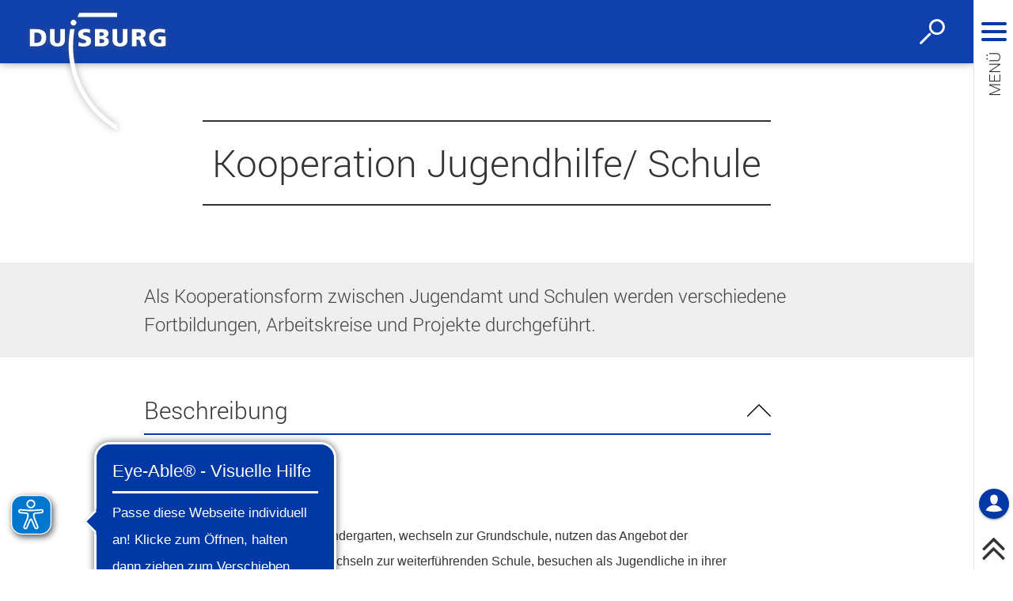

--- FILE ---
content_type: text/html; charset=UTF-8
request_url: https://duisburg.de/vv/produkte/pro_du/dez_ii/51/kooperation-jugendhilfe-schule.php
body_size: 8770
content:
<!DOCTYPE html>
<html lang="de-DE" itemscope="itemscope" class="no-js SPtpl-article">
	<head>
		<meta name="format-detection" content="telephone=no,date=no,address=no,email=no,url=no"/>
		<meta charset="UTF-8" /><title>Kooperation Jugendhilfe/ Schule | Stadt Duisburg</title><meta http-equiv="x-ua-compatible" content="ie=edge"><link rel="dns-prefetch" href="//wsts.duit.de"><link rel="search" type="application/opensearchdescription+xml" href="/index.php?sp:out=openSearch" title="Stadt Duisburg"/><meta name="apple-mobile-web-app-title" content="Stadt Duisburg"/><meta property="og:title" content="Kooperation Jugendhilfe/ Schule" /><meta property="og:type" content="website" /><meta property="og:url" content="http://duisburg.de/vv/produkte/pro_du/dez_ii/51/kooperation-jugendhilfe-schule.php" /><meta property="og:image" content="http://duisburg.de/openGraph-200x200.png" /><meta property="og:site_name" content="Stadt Duisburg" /><meta property="og:locale" content="de_DE" /><meta name="description" property="og:description" content="Als Kooperationsform zwischen Jugendamt und Schulen werden verschiedene Fortbildungen, Arbeitskreise und Projekte durchgeführt."/><meta name="generator" content="Information Enterprise Server – Sitepark GmbH" /><meta name="viewport" content="width=device-width, initial-scale=1, minimum-scale=1, user-scalable=yes" /><meta name="application-name" content="Stadt Duisburg" data-content-type="json" data-namespace="sp_" data-content="{&quot;id&quot;:10102,&quot;anchor&quot;:&quot;dui.anchor.10102&quot;,&quot;name&quot;:&quot;Kooperation Jugendhilfe\/ Schule&quot;,&quot;changed&quot;:&quot;2023-04-18T09:50:17Z&quot;,&quot;title&quot;:&quot;Kooperation Jugendhilfe\/ Schule&quot;,&quot;sortvalue&quot;:&quot;Kooperation Jugendhilfe\/ Schule&quot;,&quot;group_path&quot;:[1002,2182,2183,2192,2443,3889,3928,10102],&quot;objecttype&quot;:&quot;citygovProduct&quot;,&quot;contenttype&quot;:[&quot;citygovProduct&quot;,&quot;article&quot;,&quot;citygov.product&quot;,&quot;teaserHeadline&quot;,&quot;teaserText&quot;],&quot;language&quot;:&quot;de-DE&quot;,&quot;date&quot;:&quot;2017-01-09T13:06:00Z&quot;,&quot;site&quot;:[1040],&quot;citygov_startletter&quot;:&quot;K&quot;,&quot;organisation&quot;:3065,&quot;organisation_path&quot;:[2250,2953,3065],&quot;meta_bool_hasOrganization&quot;:&quot;true&quot;}"/><meta name="twitter:card" content="summary" /><meta name="twitter:description" content="Als Kooperationsform zwischen Jugendamt und Schulen werden verschiedene Fortbildungen, Arbeitskreise und Projekte durchgeführt." /><meta name="ies:id" content="102010100000010102-1015"/><meta name="ies:id" content="102010100000010102-1015"/><link rel="apple-touch-icon" href="/apple-touch-icon.png"/><link rel="icon" type="image/png" sizes="192x192" href="/android-chrome-192x192.png"/><link rel="icon" type="image/png" sizes="32x32" href="/favicon-32x32.png"/><link rel="icon" type="image/png" sizes="144x144" href="/android-chrome-144x144.png"/><link rel="icon" type="image/png" sizes="16x16" href="/favicon-16x16.png"/><link rel="icon" type="image/png" sizes="96x96" href="/android-chrome-96x96.png"/><link rel="icon" type="image/vnd.microsoft.icon" href="/favicon.ico"/><link rel="shortcut icon" type="image/vnd.microsoft.icon" href="/favicon.ico"/><link rel="icon" type="image/png" sizes="48x48" href="/android-chrome-48x48.png"/><meta name="msapplication-config" content="/browserconfig.xml"/><meta name="msapplication-TileColor" content="#da532c"/><link rel="mask-icon" href="/safari-pinned-tab.svg"/><link rel="manifest" href="/manifest.json"/><link id="sitekit" href="/WEB-IES/sitekit-module/3.41.0/css/sitekit-js.css" rel="stylesheet"/><link id="styles" href="/WEB-IES/duisburg-module/3.14.2/css/style.css" rel="stylesheet"/><script id="env">window.SP={env:{"svgPath":"\/WEB-IES\/duisburg-module\/3.14.2\/svg-icons\/svg-icons.svg","rpcPortUrl":"\/WEB-IES\/sitekit-module\/php\/SP\/SiteKit\/Rpc\/Server\/Port.php"}};</script><script id="head" src="/WEB-IES/duisburg-module/3.14.2/js/head.js" async="async"></script><script async src="https://cdn.eye-able.com/configs/www.duisburg.de.js"></script>
<script async src="https://cdn.eye-able.com/public/js/eyeAble.js"></script>
<script async src="https://translate-cdn.eye-able.com/eye-able-translate.js"></script>
	</head>
	<body>
		<!--googleoff: index-->		<script id="body" src="/WEB-IES/duisburg-module/3.14.2/js/body.js"></script>
		<a href="#SP-Content" class="SP-SkipToContent SPu-access">Zum Inhalt springen</a>

		<div class="SP-Page" id="top" >
			<header class="SP-Header SP-Grid__pad"><div class="SP-Logo SP-Header__logo"><a href="/index.php"><img class="SP-Logo__image" src="/WEB-IES/duisburg-module/3.14.2/images/logo.svg" alt=""/></a></div>		<button type="button" class="SP-Trigger SP-Trigger--search SP-Header__trigger" title="Suche öffnen">
			<svg class="SPi SPi-search" aria-hidden="true">
				<use xmlns:xlink="http://www.w3.org/1999/xlink" xlink:href="#SPi-search"></use>
			</svg>
			<span class="SPu-access">Suche öffnen</span>
		</button>
		<button type="button" title="Navigation ein-/ausblenden" aria-label="Navigation ein-/ausblenden" class="SP-Trigger SP-Trigger--navigation SP-Header__trigger">
			<svg class="SPi SPi-navigation-open" aria-hidden="true">
				<use xmlns:xlink="http://www.w3.org/1999/xlink" xlink:href="#SPi-navigation-open"></use>
			</svg>
			<svg class="SPi SPi-navigation-close SPu-hide" aria-hidden="true">
				<use xmlns:xlink="http://www.w3.org/1999/xlink" xlink:href="#SPi-navigation-close"></use>
			</svg>
		</button>
		</header>
			<!--googleon: index-->			<article id="SP-Content" role="main"><header class="SP-ArticleHeader SP-ArticleHeader--textual"><div class="SP-Grid__wrapper SP-ArticleHeader__headline__background"><div class="SP-Grid"><h1 class="SP-Headline--article" id="kooperation-jugendhilfe-schule">Kooperation Jugendhilfe/ Schule</h1></div></div><div class="SP-Intro"><div class="SP-Grid__wrapper"><div class="SP-Grid"><div class="SP-Intro__inner"><p>Als Kooperationsform zwischen Jugendamt und Schulen werden verschiedene Fortbildungen, Arbeitskreise und Projekte durchgeführt.</p></div></div></div></div></header>		<div class="SP-Page__background">
			<div class="SP-Grid__wrapper">
				<div class="SP-Grid">
		<div class="SP-Content"><section class="SP-Section SP-Collapsible" aria-labelledby="citygov-product-section-description-headline" data-sp-collapsible="{&quot;options&quot;:{&quot;enabled&quot;:true}}"><!--googleoff: index--><h2 class="SP-Headline--section SP-Grid__pullOpen SP-Collapsible__trigger SP-Iconized--right" id="citygov-product-section-description-headline" aria-expanded="true" aria-controls="SP-Collapsible-NjExMDk1NDQ5" tabindex="0"><svg class="SPi SPi-collapsible SP-Collapsible__trigger__icon SP-Iconized__icon" aria-hidden="true" focusable="false"><use href="#SPi-collapsible"></use></svg><span class="SP-Iconized__text">Beschreibung</span></h2><!--googleon: index--><div class="SP-Section__content SP-Collapsible__content" id="SP-Collapsible-NjExMDk1NDQ5" role="region" aria-hidden="false" style="display:block;"><section class="SP-Section"><h3 class="SP-Headline--paragraph" id="beschreibung">Beschreibung</h3><div><!--googleoff: index--><div class="SP-Text"><div data-sp-table class="SP-Paragraph"><p>Kinder gehen in den Kindergarten, wechseln zur Grundschule, nutzen das Angebot der Ganztagsbetreuung, wechseln zur weiterführenden Schule, besuchen als Jugendliche in ihrer Freizeit Kinder- und Jugendzentren... und sind so immer im Blickpunkt der für sie zuständigen Ämter wie z.B. Jugendamt, Schulverwaltungsamt, Gesundheitsamt - meist ohne es zu merken.  </p><p>Gesellschaftliche Veränderungen und neue Anforderungen und Wünsche an Kinderbetreuung und Freizeitgestaltung und schwierige soziale Rahmenbedingungen machen eine Zusammenarbeit von Jugendhilfe und Schule erforderlich, die mit den traditionellen, getrennten institutionellen Mustern nicht mehr zu leisten ist. </p><p>So entstand in Duisburg bereits im Jahre 1993 eine neue Kooperationsform zwischen dem Jugendamt und den Schulen. Diese Zusammenarbeit ist im § 81 SGB VIII auch gesetzlich normiert und mittlerweile auch in der Schulgesetzgebung des Landes NRW verankert.  </p><p>Beide Institutionen führen gemeinsame Fortbildungen und Arbeitskreise zu unterschiedlichen Themen durch und initiieren Projekte an den Schulen und in den Jugendhilfeeinrichtungen. Hauptziel ist dabei, innovative Ideen zu entwickeln, die die beiden Arbeitsfelder Jugendhilfe und Schule zusammen führen und zu helfen, die Lebenssituation von Kindern und Jugendlichen in dieser Stadt zu verbessern.</p></div></div><!--googleon: index--></div></section></div></section><section class="SP-Section SP-Collapsible" aria-labelledby="citygov-product-section-details-headline" data-sp-collapsible="{&quot;options&quot;:{&quot;enabled&quot;:true}}"><!--googleoff: index--><h2 class="SP-Headline--section SP-Grid__pullOpen SP-Collapsible__trigger SP-Iconized--right" id="citygov-product-section-details-headline" aria-expanded="false" aria-controls="SP-Collapsible-Mjg1OTg0Mzg5" tabindex="0"><svg class="SPi SPi-collapsible SP-Collapsible__trigger__icon SP-Iconized__icon" aria-hidden="true" focusable="false"><use href="#SPi-collapsible"></use></svg><span class="SP-Iconized__text">Details</span></h2><!--googleon: index--><div class="SP-Section__content SP-Collapsible__content" id="SP-Collapsible-Mjg1OTg0Mzg5" role="region" aria-hidden="true" style="display:none;"><section class="SP-Section"><h2 class="SP-Headline--paragraph" id="bemerkung">Bemerkung</h2><div><!--googleoff: index--><div class="SP-Text"><div data-sp-table class="SP-Paragraph"><p><strong>Konkrete Maßnahmen:</strong></p><ul>
<li>für verschiedene Schulen in sozialen Brennpunkten wurden Maßnahmen zur Gewaltprävention entwickelt, wie z.B. Coolness- und Sozialtrainings oder Streitschlichterprogramme</li>
<li>die interkulturelle Arbeit steht ebenfalls ganz oben auf der Prioritätenliste. Die Organisation von Sprachcamps in den Ferien oder Projekte zur Sprachförderung werden von beiden Institutionen begleitet</li>
<li>spezielle Mädchen- und Jungenprojekte werden im Rahmen der geschlechtsspezifischen Arbeit durchgeführt</li>
<li>freizeitpädagogische Projekte runden die Arbeit ab.</li>
</ul><p><strong>Welche Methode wird angewandt?</strong></p><p>Es werden bei Bedarf Fortbildungen der Fachkräfte von Jugendhilfe und Schulen initiiert.</p><p>In den Stadtteilarbeitskreisen ist das Jugendamt präsent und - ganz wichtig - wird dafür gesorgt, dass Gelder für die Projekte vorhanden sind durch die Akquise von Mitteln der EU, des Bundes oder des Landes.</p><p>Träger der freien Jugendhilfe/ Jugendverbände/ Wohlfahrtsverbände, die eine Förderung zur Durchführung nachschulischer Betreuungsprojekte nach den Maßgaben des jeweils gültigen Landesjugendplan durchführen, werden beraten und es werden Leitlinien zur Kooperation von Jugendhilfe und Schule weiterentwickelt.</p></div></div><!--googleon: index--></div></section></div></section><section class="SP-Section SP-Collapsible" aria-labelledby="citygov-product-section-contact-headline" data-sp-collapsible="{&quot;options&quot;:{&quot;enabled&quot;:true}}"><!--googleoff: index--><h2 class="SP-Headline--section SP-Grid__pullOpen SP-Collapsible__trigger SP-Iconized--right" id="citygov-product-section-contact-headline" aria-expanded="false" aria-controls="SP-Collapsible-NzEwMzgyNTEw" tabindex="0"><svg class="SPi SPi-collapsible SP-Collapsible__trigger__icon SP-Iconized__icon" aria-hidden="true" focusable="false"><use href="#SPi-collapsible"></use></svg><span class="SP-Iconized__text">Kontakt</span></h2><!--googleon: index--><div class="SP-Section__content SP-Collapsible__content" id="SP-Collapsible-NzEwMzgyNTEw" role="region" aria-hidden="true" style="display:none;"><section class="SP-Text"><h3 class="SP-Headline--paragraph" id="organisationseinheiten">Organisationseinheiten</h3><div data-sp-table class="SP-Paragraph"><table><thead><!--googleoff: index--><tr><th scope="col">Name</th><th scope="col">Telefon</th><th scope="col">E-Mail-Adresse</th></tr><!--googleon: index--></thead><tbody><tr><td><a class="SP-Link" href="/vv/oe/20dezernat-ii/51/Jugendamt.php"><!--googleoff: index--><span class="SP-Link__text">Jugendamt</span><!--googleon: index--></a></td><!--googleoff: index--><td><a class="SP-Link" href="tel:+49-203-94000"><span class="SP-Link__text">0203 94000</span></a></td><!--googleon: index--><!--googleoff: index--><td><a class="SP-Link" title="E-Mail an Jugendamt schreiben" href="mailto:jugendamt%E2%9A%B9stadt-duisburg%E2%97%A6de" data-sp-email><span class="SP-Link__text">E-Mail</span></a></td><!--googleon: index--></tr></tbody></table></div></section><section class="SP-Text"><h3 class="SP-Headline--paragraph" id="zustaendige-mitarbeiter-innen">Zuständige Mitarbeiter/innen</h3><div data-sp-table class="SP-Paragraph"><table><thead><!--googleoff: index--><tr><th scope="col">Name</th><th scope="col">Zuständigkeit</th><th scope="col">Funktion</th><th scope="col">Telefon</th><th scope="col"></th></tr><!--googleon: index--></thead><tbody><tr><td><a class="SP-Link" href="/vv/personen/mitarbeiter_stdu/dez_ii/Bade.332226.php"><!--googleoff: index--><span class="SP-Link__text">Frau Bade</span><!--googleon: index--></a></td><!--googleoff: index--><td>Jugendförderung, Streetwork, Jugendzentren, Genderarbeit</td><!--googleon: index--><td>Sachgebietsleiterin (SGL)</td><!--googleoff: index--><td><a class="SP-Link" href="tel:+49-203-283-983311"><span class="SP-Link__text">0203 283-983311</span></a></td><!--googleon: index--><!--googleoff: index--><td><a class="SP-Link" title="E-Mail an Frau Bade schreiben" href="mailto:k.bade%E2%9A%B9stadt-duisburg%E2%97%A6de" data-sp-email><span class="SP-Link__text">E-Mail</span></a></td><!--googleon: index--></tr><tr><td><a class="SP-Link" href="/vv/personen/mitarbeiter_stdu/dez_ii/Bauer.89184.php"><!--googleoff: index--><span class="SP-Link__text">Herr Bauer</span><!--googleon: index--></a></td><!--googleoff: index--><td></td><!--googleon: index--><td>Sachbearbeiter (Dipl.-Sozialwissenschaftler)</td><!--googleoff: index--><td><a class="SP-Link" href="tel:+49-203-283-983314"><span class="SP-Link__text">0203 283-983314</span></a></td><!--googleon: index--><!--googleoff: index--><td><a class="SP-Link" title="E-Mail an Herr Bauer schreiben" href="mailto:u.bauer%E2%9A%B9stadt-duisburg%E2%97%A6de" data-sp-email><span class="SP-Link__text">E-Mail</span></a></td><!--googleon: index--></tr></tbody></table></div></section></div></section></div>				</div>
			</div>
		</div>
		<!--googleoff: index--><nav class="SP-Path"><h6 class="SP-Path__headline SPu-access">Sie befinden sich hier:</h6><ol class="SP-Path__list"><li class="SP-Path__item"><a href="/index.php"><span>Startseite</span></a></li><li class="SP-Path__item"><a href="/rathaus/index.php"><span>Rathaus, Politik und Stadtverwaltung</span></a></li><li class="SP-Path__item"><a href="/rathaus/stadtverwaltung/stadtverwaltung.php"><span>Stadtverwaltung</span></a></li><li class="SP-Path__item"><a href="/vv/index.php"><span>Serviceangebote der Stadt Duisburg</span></a></li><li class="SP-Path__item"><a href="/vv/oe/20dezernat-ii/dezernat_ii.php"><span>Dezernat für Kinder, Jugendliche, Familie und Recht</span></a></li><li class="SP-Path__item"><a href="/vv/oe/20dezernat-ii/51/Jugendamt.php"><span>Jugendamt</span></a></li><li class="SP-Path__item"><strong>Kooperation Jugendhilfe/ Schule</strong></li></ol></nav><!--googleon: index--></article>			<!--googleoff: index-->
			<footer class="SP-Footer"><div class="SP-Grid__wrapper"><div class="SP-Grid"><div class="SP-Footer__claim">Duisburg</div><div class="SP-Social SP-Footer__social">		<a href="https://www.facebook.com/stadt.du/" class="SP-Trigger SP-Social__trigger" title="Stadt Duisburg bei Facebook">
			<svg class="SPi SPi-facebook SP-Iconized__icon" aria-hidden="true">
				<use xlink:href="#SPi-facebook"></use>
			</svg>
			<span class="SPu-access">Stadt Duisburg bei Facebook</span>
		</a>
				<a href="https://www.youtube.com/user/StadtDuisburg" class="SP-Trigger SP-Social__trigger" title="Stadt Duisburg bei Youtube">
			<svg class="SPi SPi-facebook SP-Iconized__icon" aria-hidden="true">
				<use xlink:href="#SPi-youtube"></use>
			</svg>
			<span class="SPu-access">Stadt Duisburg bei Youtube</span>
		</a>
				<a href="https://www.instagram.com/duisburg_de" class="SP-Trigger SP-Social__trigger" title="Stadt Duisburg bei Instagram">
			<svg class="SPi SPi-facebook SP-Iconized__icon" aria-hidden="true">
				<use xlink:href="#SPi-instagram"></use>
			</svg>
			<span class="SPu-access">Stadt Duisburg bei Instagram</span>
		</a>
		</div><div class="SP-Footer__content"><section class="SP-Section SP-Section--footer SP-Collapsible" data-sp-collapsible="{&quot;options&quot;:{&quot;enabled&quot;:true},&quot;responsive&quot;:[{&quot;breakpoint&quot;:&quot;(min-width: 1024px)&quot;,&quot;options&quot;:{&quot;expanded&quot;:true,&quot;enabled&quot;:false}},{&quot;breakpoint&quot;:&quot;(max-width: 1023px)&quot;,&quot;options&quot;:{&quot;expanded&quot;:false,&quot;enabled&quot;:true}}]}"><div class="SP-Headline--footer SP-Collapsible__trigger SP-Iconized--right" aria-expanded="false" aria-controls="SP-Collapsible-MzgwMjM2NDU4" role="button" tabindex="0"><svg class="SPi SPi-collapsible SP-Iconized__icon SP-Collapsible__trigger__icon" aria-hidden="true" focusable="false"><use href="#SPi-collapsible"></use></svg><span class="SP-Iconized__text">Häufig gesucht</span></div><div class="SP-Collapsible__content" id="SP-Collapsible-MzgwMjM2NDU4" role="region" aria-hidden="true" style="display:none;"><div class="SP-LinkList SP-Links--footer"><ul class="SP-LinkList__list"><li class="SP-LinkList__item"><a class="SP-Link SP-Link--footer SP-Iconized--left" href="https://geoportal.duisburg.de/geoportal/stadtplan/" target="_blank" rel="noopener"><svg class="SPi SPi-linkNewWindow SP-Link__icon SP-Iconized__icon" aria-hidden="true" focusable="false"><use href="#SPi-linkNewWindow"></use></svg><span class="SP-Link__text SP-Iconized__text">Stadtplan Duisburg<span class="SPu-access"> (Öffnet in einem neuen Tab)</span></span></a></li><li class="SP-LinkList__item"><a class="SP-Link SP-Link--footer SP-Iconized--left" href="https://meinduisburg.app/" target="_blank" rel="noopener"><svg class="SPi SPi-linkNewWindow SP-Link__icon SP-Iconized__icon" aria-hidden="true" focusable="false"><use href="#SPi-linkNewWindow"></use></svg><span class="SP-Link__text SP-Iconized__text">Mein Duisburg APP<span class="SPu-access"> (Öffnet in einem neuen Tab)</span></span></a></li><li class="SP-LinkList__item"><a class="SP-Link SP-Link--footer SP-Iconized--left" href="/allgemein/fachbereiche/whatsapp-kanal.php"><svg class="SPi SPi-link SP-Link__icon SP-Iconized__icon" aria-hidden="true" focusable="false"><use href="#SPi-link"></use></svg><span class="SP-Link__text SP-Iconized__text">WhatsApp - jetzt Kanal abonnieren!</span></a></li><li class="SP-LinkList__item"><a class="SP-Link SP-Link--footer SP-Iconized--left" href="http://www.duisburglive.de/" target="_blank" rel="noopener"><svg class="SPi SPi-linkNewWindow SP-Link__icon SP-Iconized__icon" aria-hidden="true" focusable="false"><use href="#SPi-linkNewWindow"></use></svg><span class="SP-Link__text SP-Iconized__text">Veranstaltungskalender<span class="SPu-access"> (Öffnet in einem neuen Tab)</span></span></a></li><li class="SP-LinkList__item"><a class="SP-Link SP-Link--footer SP-Iconized--left" href="/vv/index.php"><svg class="SPi SPi-link SP-Link__icon SP-Iconized__icon" aria-hidden="true" focusable="false"><use href="#SPi-link"></use></svg><span class="SP-Link__text SP-Iconized__text">Ämter &amp; Dienstleistungen</span></a></li><li class="SP-LinkList__item"><a class="SP-Link SP-Link--footer SP-Iconized--left" href="/vv/produkte/pro_du/dez_vii/32/eu-fuehrerschein_umtausch.php"><svg class="SPi SPi-link SP-Link__icon SP-Iconized__icon" aria-hidden="true" focusable="false"><use href="#SPi-link"></use></svg><span class="SP-Link__text SP-Iconized__text">Umtausch Führerschein</span></a></li><li class="SP-LinkList__item"><a class="SP-Link SP-Link--footer SP-Iconized--left" href="/rathaus/rathausundpolitik/rat-und-gremien.php"><svg class="SPi SPi-link SP-Link__icon SP-Iconized__icon" aria-hidden="true" focusable="false"><use href="#SPi-link"></use></svg><span class="SP-Link__text SP-Iconized__text">Rat und Gremien</span></a></li></ul></div></div></section><section class="SP-Section SP-Section--footer SP-Collapsible" data-sp-collapsible="{&quot;options&quot;:{&quot;enabled&quot;:true},&quot;responsive&quot;:[{&quot;breakpoint&quot;:&quot;(min-width: 1024px)&quot;,&quot;options&quot;:{&quot;expanded&quot;:true,&quot;enabled&quot;:false}},{&quot;breakpoint&quot;:&quot;(max-width: 1023px)&quot;,&quot;options&quot;:{&quot;expanded&quot;:false,&quot;enabled&quot;:true}}]}"><div class="SP-Headline--footer SP-Collapsible__trigger SP-Iconized--right" aria-expanded="false" aria-controls="SP-Collapsible-NDM3NjU0MTk4" role="button" tabindex="0"><svg class="SPi SPi-collapsible SP-Iconized__icon SP-Collapsible__trigger__icon" aria-hidden="true" focusable="false"><use href="#SPi-collapsible"></use></svg><span class="SP-Iconized__text">Schnellübersicht</span></div><div class="SP-Collapsible__content" id="SP-Collapsible-NDM3NjU0MTk4" role="region" aria-hidden="true" style="display:none;"><div class="SP-LinkList SP-Links--footer"><ul class="SP-LinkList__list"><li class="SP-LinkList__item"><a class="SP-Link SP-Link--footer SP-Iconized--left" href="/tourismus/index.php"><svg class="SPi SPi-link SP-Link__icon SP-Iconized__icon" aria-hidden="true" focusable="false"><use href="#SPi-link"></use></svg><span class="SP-Link__text SP-Iconized__text">Tourismus - Stadt von Feuer &amp; Wasser</span></a></li><li class="SP-LinkList__item"><a class="SP-Link SP-Link--footer SP-Iconized--left" href="/rathaus/index.php"><svg class="SPi SPi-link SP-Link__icon SP-Iconized__icon" aria-hidden="true" focusable="false"><use href="#SPi-link"></use></svg><span class="SP-Link__text SP-Iconized__text">Rathaus, Politik und Stadtverwaltung</span></a></li><li class="SP-LinkList__item"><a class="SP-Link SP-Link--footer SP-Iconized--left" href="/wohnenleben/index.php"><svg class="SPi SPi-link SP-Link__icon SP-Iconized__icon" aria-hidden="true" focusable="false"><use href="#SPi-link"></use></svg><span class="SP-Link__text SP-Iconized__text">Wohnen und Leben</span></a></li><li class="SP-LinkList__item"><a class="SP-Link SP-Link--footer SP-Iconized--left" href="/wirtschaft/index.php"><svg class="SPi SPi-link SP-Link__icon SP-Iconized__icon" aria-hidden="true" focusable="false"><use href="#SPi-link"></use></svg><span class="SP-Link__text SP-Iconized__text">Wirtschaft</span></a></li><li class="SP-LinkList__item"><a class="SP-Link SP-Link--footer SP-Iconized--left" href="/bildungwissenschaft/index.php"><svg class="SPi SPi-link SP-Link__icon SP-Iconized__icon" aria-hidden="true" focusable="false"><use href="#SPi-link"></use></svg><span class="SP-Link__text SP-Iconized__text">Bildung und Wissenschaft</span></a></li><li class="SP-LinkList__item"><a class="SP-Link SP-Link--footer SP-Iconized--left" href="/tourismus/stadt_erleben/stadt_der_kultur/index.php"><svg class="SPi SPi-link SP-Link__icon SP-Iconized__icon" aria-hidden="true" focusable="false"><use href="#SPi-link"></use></svg><span class="SP-Link__text SP-Iconized__text">Kultur</span></a></li><li class="SP-LinkList__item"><a class="SP-Link SP-Link--footer SP-Iconized--left" href="/sport/index.php"><svg class="SPi SPi-link SP-Link__icon SP-Iconized__icon" aria-hidden="true" focusable="false"><use href="#SPi-link"></use></svg><span class="SP-Link__text SP-Iconized__text">Sport</span></a></li><li class="SP-LinkList__item"><a class="SP-Link SP-Link--footer SP-Iconized--left" href="https://www.uni-due.de/" target="_blank" rel="noopener"><svg class="SPi SPi-linkNewWindow SP-Link__icon SP-Iconized__icon" aria-hidden="true" focusable="false"><use href="#SPi-linkNewWindow"></use></svg><span class="SP-Link__text SP-Iconized__text">Universität Duisburg-Essen<span class="SPu-access"> (Öffnet in einem neuen Tab)</span></span></a></li><li class="SP-LinkList__item"><a class="SP-Link SP-Link--footer SP-Iconized--left" href="/microsites/karriere/index.php"><svg class="SPi SPi-link SP-Link__icon SP-Iconized__icon" aria-hidden="true" focusable="false"><use href="#SPi-link"></use></svg><span class="SP-Link__text SP-Iconized__text">Karriere bei der Stadt Duisburg</span></a></li></ul></div></div></section><section class="SP-Section SP-Section--footer SP-Collapsible" data-sp-collapsible="{&quot;options&quot;:{&quot;enabled&quot;:true},&quot;responsive&quot;:[{&quot;breakpoint&quot;:&quot;(min-width: 1024px)&quot;,&quot;options&quot;:{&quot;expanded&quot;:true,&quot;enabled&quot;:false}},{&quot;breakpoint&quot;:&quot;(max-width: 1023px)&quot;,&quot;options&quot;:{&quot;expanded&quot;:false,&quot;enabled&quot;:true}}]}"><div class="SP-Headline--footer SP-Collapsible__trigger SP-Iconized--right" aria-expanded="false" aria-controls="SP-Collapsible-NzEwNTY1MDcz" role="button" tabindex="0"><svg class="SPi SPi-collapsible SP-Iconized__icon SP-Collapsible__trigger__icon" aria-hidden="true" focusable="false"><use href="#SPi-collapsible"></use></svg><span class="SP-Iconized__text">Zahlungen an die Stadt Duisburg</span></div><div class="SP-Collapsible__content" id="SP-Collapsible-NzEwNTY1MDcz" role="region" aria-hidden="true" style="display:none;"><div class="SP-Text SP-Text--footer"><div data-sp-table class="SP-Paragraph SP-Paragraph--footer"><p><a class="SP-Link SP-Link--inline" href="/vv/produkte/pro_du/dez_i/21/konten_stadt_duisburg.php" target="_blank" rel="noopener"><span class="SP-Link__text">Unsere Konten<span class="SPu-access"> (Öffnet in einem neuen Tab)</span></span></a><br><a class="SP-Link SP-Link--inline" href="/vv/produkte/pro_du/dez_i/21/sepa_lastschrifteinzug.php" target="_blank" rel="noopener"><span class="SP-Link__text">SEPA Lastschriftmandat<span class="SPu-access"> (Öffnet in einem neuen Tab)</span></span></a></p></div></div></div></section><section class="SP-Section SP-Section--footer SP-Collapsible" data-sp-collapsible="{&quot;options&quot;:{&quot;enabled&quot;:true},&quot;responsive&quot;:[{&quot;breakpoint&quot;:&quot;(min-width: 1024px)&quot;,&quot;options&quot;:{&quot;expanded&quot;:true,&quot;enabled&quot;:false}},{&quot;breakpoint&quot;:&quot;(max-width: 1023px)&quot;,&quot;options&quot;:{&quot;expanded&quot;:false,&quot;enabled&quot;:true}}]}"><div class="SP-Headline--footer SP-Collapsible__trigger SP-Iconized--right" aria-expanded="false" aria-controls="SP-Collapsible-NTM1NzYyNTMz" role="button" tabindex="0"><svg class="SPi SPi-collapsible SP-Iconized__icon SP-Collapsible__trigger__icon" aria-hidden="true" focusable="false"><use href="#SPi-collapsible"></use></svg><span class="SP-Iconized__text">Allgemeiner Kontakt</span></div><div class="SP-Collapsible__content" id="SP-Collapsible-NTM1NzYyNTMz" role="region" aria-hidden="true" style="display:none;"><div class="SP-Text SP-Text--footer"><div data-sp-table class="SP-Paragraph SP-Paragraph--footer"><p>Stadt Duisburg<br>Der Oberbürgermeister</p><p><span translate="no">Burgplatz 19<br>47051 Duisburg</span><br>Hier finden Sie auch den offiziellen Behördenbriefkasten der Stadt Duisburg.<br><br>Tel.: <a class="SP-Link SP-Link--inline" href="tel:+49-0203-94000"><span class="SP-Link__text">0203 94000</span></a><br>E-Mail: <a class="SP-Link SP-Link--inline" href="mailto:info%E2%9A%B9stadt-duisburg%E2%97%A6de" data-sp-email><span class="SP-Link__text">info<i>stadt-duisburg</i>de<br></span></a>De-Mail: <a class="SP-Link SP-Link--inline" href="/service/demail.php"><span class="SP-Link__text">Informationen zur Nutzung von De-Mail</span></a><br><a class="SP-Link SP-Link--inline" href="https://www.duisburg.de/service/hinweise-zur-elektronischen-kommunikation.php" target="_blank" rel="noopener"><span class="SP-Link__text">Hinweise zur elektronischen Kommunikation<span class="SPu-access"> (Öffnet in einem neuen Tab)</span></span></a></p><p>Sie erreichen unser Servicecenter unter&nbsp;</p><p>0203 94000</p><p>Montag bis Freitag: 8-16 Uhr<br>Samstag: 9-13 Uhr</p></div></div></div></section></div><nav class="SP-ServiceNavigation"><ul><li class="SP-ServiceNavigation__item"><a href="/service/impressum.php" class="SP-ServiceNavigation__link">Impressum</a></li><li class="SP-ServiceNavigation__item"><a href="/service/datenschutz_67613.php" class="SP-ServiceNavigation__link">Datenschutz</a></li><li class="SP-ServiceNavigation__item"><a href="/service/barrierefreiheit.php" class="SP-ServiceNavigation__link">Barrierefreiheit</a></li><li class="SP-ServiceNavigation__item"><a href="/service/sitemap.php" class="SP-ServiceNavigation__link">Sitemap</a></li></ul></nav></div></div></footer>		</div>

		<div class="SP-Sidebar" data-sp-sidebar="">
			<div class="SP-Sidebar__inner">

				<div class="SP-Sidebar__bar">
					<button type="button" class="SP-Sidebar__trigger">
						<svg class="SP-Sidebar__trigger__icon SPi SPi-navigation-open" aria-hidden="true">
							<use xmlns:xlink="http://www.w3.org/1999/xlink" xlink:href="#SPi-navigation-open"></use>
						</svg>
						<svg class="SP-Sidebar__trigger__icon SPi SPi-navigation-close SPu-hide" aria-hidden="true">
							<use xmlns:xlink="http://www.w3.org/1999/xlink" xlink:href="#SPi-navigation-close"></use>
						</svg>
						<span class="SP-Sidebar__trigger__text">Menü</span>
					</button>
							<a href="/service/account.php" class="SP-SidebarTrigger__trigger SP-Trigger SP-Trigger--login" title="Anmelden" data-sp-web-account="{&quot;loggedIn&quot;:false,&quot;processComponents&quot;:&quot;webAccount-1&quot;,&quot;component&quot;:&quot;webAccount-1.container&quot;,&quot;baseUrl&quot;:&quot;\/service\/account.php&quot;,&quot;open&quot;:false}">
			<svg class="SP-Trigger__icon SPi SPi-login" aria-hidden="true">
				<use xmlns:xlink="http://www.w3.org/1999/xlink" xlink:href="#SPi-login"></use>
			</svg>
			<span class="SPu-access">Anmelden</span>
		</a>
							<a href="#top" class="SP-SidebarTrigger__trigger SP-Trigger SP-Trigger--top" title="Zum Seitenanfang springen">
						<svg class="SP-Trigger__icon SPi SPi-top" aria-hidden="true">
							<use xmlns:xlink="http://www.w3.org/1999/xlink" xlink:href="#SPi-top"></use>
						</svg>
						<span class="SPu-access">Zum Seitenanfang springen</span>
					</a>
				</div>
				<div class="SP-Sidebar__content">
					<nav role="navigation" tabindex="0" class="SP-Navigation SP-Navigation--js" data-sp-navigation-multilevelpush="{&quot;activePath&quot;:[&quot;1406&quot;,&quot;2167&quot;,&quot;7625&quot;,&quot;2250&quot;,&quot;2953&quot;,&quot;3065&quot;,&quot;10102&quot;],&quot;activeResource&quot;:&quot;\/vv\/produkte\/pro_du\/dez_ii\/51\/kooperation-jugendhilfe-schule.php&quot;,&quot;labelBack&quot;:&quot;zur\u00fcck&quot;}" aria-label="Hauptnavigation"><div><div></div></div></nav>				</div>
			</div>
		</div>
		<div class="pswp" tabindex="-1" role="dialog" aria-hidden="true">
			<div class="pswp__bg"></div>
			<div class="pswp__scroll-wrap">
				<div class="pswp__container">
					<div class="pswp__item"></div>
					<div class="pswp__item"></div>
					<div class="pswp__item"></div>
				</div>
				<div class="pswp__ui pswp__ui--hidden">
					<div class="pswp__top-bar">
						<div class="pswp__counter"></div>
						<button class="pswp__button pswp__button--close" title="Close (Esc)"></button>
						<a href="#" class="pswp__button pswp__button--download" title="Download" download></a>
						<button class="pswp__button pswp__button--share" title="Share"></button>
						<button class="pswp__button pswp__button--fs" title="Toggle fullscreen"></button>
						<button class="pswp__button pswp__button--zoom" title="Zoom in/out"></button>
						<div class="pswp__preloader">
							<div class="pswp__preloader__icn">
								<div class="pswp__preloader__cut">
									<div class="pswp__preloader__donut"></div>
								</div>
							</div>
						</div>
					</div>
					<div class="pswp__share-modal pswp__share-modal--hidden pswp__single-tap">
						<div class="pswp__share-tooltip"></div>
					</div>
					<button class="pswp__button pswp__button--arrow--left" title="Previous (arrow left)"></button>
					<button class="pswp__button pswp__button--arrow--right" title="Next (arrow right)"></button>
					<div class="pswp__caption">
						<div class="pswp__caption__center"></div>
					</div>
				</div>
			</div>
		</div>
		<!--googleon: index-->								<!--googleoff: index--><section class="SP-Annotations" role="doc-appendix" aria-labelledby="SP-OTk3NTI5MDkw" data-sp-annotationviewer="{&quot;translations&quot;:{&quot;info&quot;:&quot;Information&quot;,&quot;abbreviation&quot;:&quot;Abk\u00fcrzung&quot;,&quot;copyright&quot;:&quot;Copyright&quot;,&quot;glossary&quot;:&quot;Glossar&quot;,&quot;footnote&quot;:&quot;Fu\u00dfnote&quot;,&quot;language&quot;:&quot;\u00dcbersetzung&quot;,&quot;closeButton&quot;:&quot;schlie\u00dfen&quot;,&quot;backButton&quot;:&quot;zur\u00fcck&quot;},&quot;icons&quot;:[]}"><h2 id="SP-OTk3NTI5MDkw">Erläuterungen und Hinweise</h2></section><!--googleon: index-->				<script id="sitekit-js" src="/WEB-IES/sitekit-module/3.41.0/js/sitekit-js.js"></script><script id="sitekit-js-renderer-arvedui" src="/WEB-IES/sitekit-module/3.41.0/js/sitekit-js-renderer-arvedui.js"></script><script id="thirdparty" src="/WEB-IES/duisburg-module/3.14.2/js/thirdparty.js"></script><script id="main" src="/WEB-IES/duisburg-module/3.14.2/js/main.js"></script><script id="citygov" src="/WEB-IES/citygov/7.16.1/js/citygov.js"></script><script id="piwik-config">var _paq = _paq || [];
_paq.push(['setCustomUrl', "http:\/\/duisburg.de\/vv\/produkte\/pro_du\/dez_ii\/51\/kooperation-jugendhilfe-schule.php"]);
_paq.push(['setSecureCookie', true]);
_paq.push(['disableCookies']);
_paq.push(['trackPageView']);
_paq.push(['enableLinkTracking']);
(function() {
var u="//wsts.duit.de/";
_paq.push(['setTrackerUrl', '//wsts.duit.de/piwik.php']);
_paq.push(['setSiteId', '4']);
_paq.push(['setDoNotTrack', true]);
var d=document, g=d.createElement('script'), s=d.getElementsByTagName('script')[0];
g.type='text/javascript'; g.async=true; g.defer=true; g.src=u+'piwik.js'; s.parentNode.insertBefore(g,s);
})();</script><script id="bootstrap">(function bootstrap() {
	var bs = SP.sitekit.Bootstrap;
	bs.register("data-sp-navigation-multilevelpush", "SP.customer.Navigation");
	bs.register("data-sp-bookmark", "SP.customer.Bookmark");
	bs.register("data-sp-bookmark-lightbox", "SP.vendor.BookmarkLightbox");
	bs.register("data-sp-button", "SP.vendor.Button");
	bs.register("data-sp-cards", "SP.vendor.cards.Layout");
	bs.register("data-sp-collapsible", "SP.Collapsible");
	bs.register("data-sp-contact", "SP.vendor.Contact");
	bs.register("data-sp-emergencyMessage", "SP.customer.EmergencyMessage");
	bs.register("data-sp-figure-zoom", "SP.vendor.PictureZoom");
	bs.register("data-sp-form", "SP.sitekit.Form");
	bs.register("data-sp-form-field", "SP.vendor.form.field.Field");
	bs.register("data-sp-menu", "SP.vendor.Menu");
	bs.register("data-sp-pagination", "SP.customer.PerPagePaginationSlider");
	bs.register("data-sp-pagePerDayPagination", "SP.customer.PerDayPaginationSlider");
	bs.register("data-sp-panelgroup", "SP.PanelGroup");
	bs.register("data-sp-picture-gallery", "SP.vendor.PictureGallery");
	bs.register("data-sp-search-suggest", "SP.sitekit.search.Suggest");
	bs.register("data-sp-sidebar", "SP.customer.Sidebar");
	bs.register("data-sp-splitbutton", "SP.vendor.SplitButton");
	bs.register("data-sp-storablefilter", "SP.customer.StorableCardsFilter");
	bs.register("data-sp-table", "SP.vendor.TableInitialiser");
	bs.register("data-sp-web-account", "SP.customer.WebAccount");
	bs.register("data-sp-email", "SP.sitekit.Email");
	bs.register("data-sp-lightbox", "SP.vendor.Lightbox");
	bs.register("data-sp-cookie-usage-notification", "SP.vendor.CookieUsageNotification");
	bs.register("data-sp-annotationviewer", "SP.sitekit.AnnotationViewer");
})();</script><!-- global include -->
<script id="BreadCrumbSerializer-10102" type="application/ld+json">{"@context":"http:\/\/schema.org","@type":"BreadcrumbList","itemListElement":[{"@type":"ListItem","position":1,"item":{"@id":"https:\/\/duisburg.de\/\/index.php","name":"Startseite"}},{"@type":"ListItem","position":2,"item":{"@id":"https:\/\/duisburg.de\/\/rathaus\/index.php","name":"Rathaus, Politik und Stadtverwaltung"}},{"@type":"ListItem","position":3,"item":{"@id":"https:\/\/duisburg.de\/\/rathaus\/stadtverwaltung\/stadtverwaltung.php","name":"Stadtverwaltung"}},{"@type":"ListItem","position":4,"item":{"@id":"https:\/\/duisburg.de\/\/vv\/index.php","name":"Serviceangebote der Stadt Duisburg"}},{"@type":"ListItem","position":5,"item":{"@id":"https:\/\/duisburg.de\/\/vv\/oe\/20dezernat-ii\/dezernat_ii.php","name":"Dezernat f\u00fcr Kinder, Jugendliche, Familie und Recht"}},{"@type":"ListItem","position":6,"item":{"@id":"https:\/\/duisburg.de\/\/vv\/oe\/20dezernat-ii\/51\/Jugendamt.php","name":"Jugendamt"}},{"@type":"ListItem","position":7,"item":{"@id":"https:\/\/duisburg.de\/\/vv\/produkte\/pro_du\/dez_ii\/51\/kooperation-jugendhilfe-schule.php","name":"Kooperation Jugendhilfe\/ Schule"}}]}</script><script id="CityovSerializer-10102" type="application/ld+json">{"@context":"http:\/\/schema.org","@type":"Article","productID":10102,"url":"\/vv\/produkte\/pro_du\/dez_ii\/51\/kooperation-jugendhilfe-schule.php","name":"Kooperation Jugendhilfe\/ Schule","headline":"Kooperation Jugendhilfe\/ Schule","description":"Als Kooperationsform zwischen Jugendamt und Schulen werden verschiedene Fortbildungen, Arbeitskreise und Projekte durchgef\u00fchrt.","aaa":"bbb","identifier":"","keywords":"","provider":{"@context":"http:\/\/schema.org","@type":"Organization","name":"Jugendamt","address":{"@type":"PostalAddress","postalCode":"47051","addressLocality":"Duisburg","addressCountry":"DE","postOfficeBoxNumber":null,"streetAddress":"Kuhstra\u00dfe 6"},"email":"jugendamt@stadt-duisburg.de","faxNumber":"+49 203 283 ext. 7094120","telephone":"+49 203 94000","contactPoint":{"@type":"ContactPoint","hoursAvailable":[{"@type":"OpeningHoursSpecification","description":"montags bis freitags - 8:00 bis 16:00 Uhr"}]},"image":{"@context":"http:\/\/schema.org","@type":"ImageObject","url":"https:\/\/duisburg.de\/vv\/oe\/20dezernat-ii\/51\/Jugendamt.php.media\/140334\/artem-kniaz-DqgMHzeio7g-unsplash.jpg.scaled\/2e53b4822ade18a663799986c092faf9.jpg","description":"","name":"Symbolbild Kinder"},"url":"https:\/\/duisburg.de\/\/vv\/oe\/20dezernat-ii\/51\/Jugendamt.php"}}</script>				<form action="/service/suche.php" method="get" class="SP-Form--quicksearch mfp-hide cde" role="search">
			<fieldset>
				<legend class="SPu-access">Website-Suche</legend>
				<div class="SP-Field--quicksearch">
					<label for="search" class="SPu-access">Suchbegriff</label>
					<input name="sp:q" id="search" type="search" placeholder="Finden..." class="SP-Field--quicksearch__control" data-sp-search-suggest="{&quot;searchId&quot;:&quot;siteSearch&quot;,&quot;searchUrl&quot;:&quot;\/service\/suche.php&quot;}"/>
					<input type="hidden" name="sp:search" value="siteSearch">
					<button type="submit" class="SP-Field--quicksearch__button">
						<svg class="SP-Field--quicksearch__button__icon SPi SPi-search">
							<use xlink:href="#SPi-search"></use>
						</svg>
					</button>
				</div>
			</fieldset>
		</form>
			</body>
</html>


--- FILE ---
content_type: text/javascript
request_url: https://duisburg.de/WEB-IES/duisburg-module/3.14.2/js/main.js
body_size: 39327
content:
SP.lang.Class.define("SP.vendor.Button",{_el:null,init:function(e,t){var i=this;i._el=e;if(!i._el.getAttribute("disabled")){var n=document.createElement("div");n.classList.add("SP-Button__ripple");n.innerHTML='<div class="SP-Button__ripple__circle"></div>';i._el.insertBefore(n,i._el.firstChild);n.addEventListener("click",(function(e){var t=i._el.getBoundingClientRect(),s=n.querySelector(".SP-Button__ripple__circle"),r=e.pageX-window.scrollX-t.left,o=e.pageY-window.scrollY-t.top;s.style.top=o+"px";s.style.left=r+"px";n.classList.add("SP-isActive")}));n.addEventListener("animationend",(function(){n.classList.remove("SP-isActive")}));n.addEventListener("webkitAnimationEnd",(function(){n.classList.remove("SP-isActive")}));n.addEventListener("oanimationend",(function(){n.classList.remove("SP-isActive")}));n.addEventListener("MSAnimationEnd",(function(){n.classList.remove("SP-isActive")}))}}});SP.lang.Class.define("SP.vendor.CookieUsageNotification",{extend:"SP.sitekit.CookieUsageNotification",_el:null,init:function(e){this._el=e;this._super.apply(this,arguments);this.reposition();window.addEventListener("resize",this.reposition.bind(this))},reposition:function(){var e=this._el.getBoundingClientRect().height;document.body.style.paddingBottom=e+"px"},_removeNotification:function(e){e.parentNode.removeChild(e);document.body.style.paddingBottom="";window.removeEventListener("resize",this.reposition.bind(this))}});SP.lang.Class.define("SP.vendor.form.field.Date",{extend:"SP.sitekit.form.field.Field",init:function(e,t){this._super.apply(this,arguments);var i=this,n=this._el.querySelector(".SP-Date__icon--clear");n&&n.addEventListener("click",(function(){i._control.value=""}));if($&&$.fn.datepicker&&"date"!==this._control.type){$(this._control).attr({type:"text",autocomplete:"off",placeholder:"TT.MM.JJJJ"});$(this._control).datepicker(SP.env.datePickerOptions);var s=$.datepicker.parseDate("yy-mm-dd",this._control.value);s&&(this._control.value=$.datepicker.formatDate(SP.env.datePickerOptions.dateFormat,s,SP.env.datePickerOptions))}}});SP.lang.Class.define("SP.vendor.form.field.Field",{_el:null,_control:null,_options:null,_adaptor:null,init:function(e,t){this._el=e;this._options=SP.lang.Object.apply({controlSelector:".SP-Field__control"},t);var i=t.type,n=(i=i.substring(i.indexOf(".")+1)).charAt(0).toUpperCase()+i.slice(1);if("Date"===n)this._adaptor=new SP.vendor.form.field[n](e,this._options);else{SP.sitekit.form.field[n]||(n="Field");this._adaptor=new SP.sitekit.form.field[n](e,this._options)}this._control=this._adaptor.getControl();this._el.classList.contains("SP-labelAnimationDisabled")||this._enableAnimation();this._enableAutogrow()},validate:function(){return this._adaptor.validate()},isEmpty:function(){return this._adaptor.isEmpty()},_enableAutogrow:function(){$&&$.fn.autogrow&&"textarea"===this._control.tagName.toLowerCase()&&$(this._control).autogrow()},_isAnimatable:function(){return!this._control.hasAttribute("placeholder")&&"date"!==this._control.getAttribute("type")&&"file"!==this._control.getAttribute("type")&&"number"!==this._control.getAttribute("type")&&!this._control.classList.contains("hasDatepicker")&&this.isEmpty()},_enableAnimation:function(){var e=this;if(this._isAnimatable()){this._el.classList.add("SP-isAnimatable");setTimeout((function(){e._el.classList.contains("SP-animate")||e._el.classList.add("SP-animate")}),0);this._control.addEventListener("input",(function(){e._isAnimatable()?e._el.classList.add("SP-isAnimatable"):e._el.classList.remove("SP-isAnimatable")}))}else this._control.hasAttribute("placeholder")&&this._el.classList.add("SP-hasPlaceholder");this._control.addEventListener("focus",(function(){e._el.classList.add("SP-hasFocus")}));this._control.addEventListener("blur",(function(){e._el.classList.remove("SP-hasFocus")}))}});SP.lang.Class.define("SP.customer.Map",{_el:null,_data:null,_map:null,_bindings:null,statics:{FIND_BY_CATEGORY:new SP.net.rpc.client.Method(SP.env.rpcPortUrl,null,"SP\\SiteKit\\Rpc\\Map\\Service","findByCategory")},_rpcConnection:null,init:function(e,t){var i=this;i._rpcConnection=new SP.net.rpc.client.Connection;i._el=e;i._data=t;i._bindings={};i._createBindings();var n=$(i._el).parents(".SP-Collapsible__content[aria-hidden=true]");n.length>0?n.one("expand",(function(){i._drawMap(t.tiers)})):i._drawMap(t.tiers);$(i._el).find(".leaflet-control-dropdown").parent().hover((function(){$(this).addClass("SP-hover")}),(function(){$(this).removeClass("SP-hover")}))},_getPadding:function(){return[45,5,5,5]},_applyPropertyToAllFeatures:function(e,t){var i={type:"FeatureCollection",features:[]};e&&SP.lang.Object.each(e,(function(e,n){SP.lang.Object.apply(n.properties,t);i.features.push(n)}));return i},_createBindings:function(){var e=this;e._bindings.icon=new SP.geo.ui.binding.IconBinding({html:'<svg class="SPi SPi-marker"><use xmlns:xlink="http://www.w3.org/1999/xlink" xlink:href="#SPi-marker"></use></svg>',iconSize:[61,61],iconAnchor:[31,61],popupAnchor:[0,-61],filter:function(e){return"primary"===e.properties.type}});e._bindings.smallIcon=new SP.geo.ui.binding.IconBinding({html:'<svg class="SPi SPi-marker--small"><use xmlns:xlink="http://www.w3.org/1999/xlink" xlink:href="#SPi-marker"></use></svg>',iconSize:[41,41],iconAnchor:[21,41],popupAnchor:[0,-41],filter:function(e){return"secondary"===e.properties.type||"visual"===e.properties.type}});e._bindings.propertyPopup=new SP.geo.ui.binding.AsyncPopupBinding({minWidth:240,maxWidth:400,padding:e._getPadding(),filter:function(e){var t=e.properties,i=!1;t.detailUrl&&"primary"===t.type&&(i=!0);t.label&&(i=!0);"Point"===e.geometry.type&&(i=!0);return i},render:function(){return"Loading..."},asyncRenderer:function(t,i){var n=t.properties;return e._fetchPopup(n.detailUrl||e._data.detailUrl,t.id,(function(e){i(e)}))}});e._bindings.vector=new SP.geo.ui.binding.StyleBinding({color:"#0038A5",opacity:1,weight:1,fillColor:"#0038A5",fillOpacity:.6,fn:function(e){if(e&&e.geometry&&"LineString"===e.geometry.type)return{weight:4,color:"#0038A5"}}})},_fetchPopup:function(e,t,i){qwest.get(e,{"sp:out":"htmlFragment",component:"mapPopup",feature:t}).then((function(e,t){i(t)}))},_drawMap:function(e){var t=this;e=e||{};var i=[t._bindings.icon,t._bindings.smallIcon,t._bindings.vector,t._bindings.propertyPopup],n=[],s=(new Date).getFullYear();n.push({id:"topPlusOpen",label:"TopPlusOpen",baselayer:!0,layer:new SP.geo.ui.layer.TileLayer({url:"https://sgx.geodatenzentrum.de/wmts_topplus_web_open/tile/1.0.0/web/default/WEBMERCATOR/{z}/{y}/{x}.png",urlSecure:"https://sgx.geodatenzentrum.de/wmts_topplus_web_open/tile/1.0.0/web/default/WEBMERCATOR/{z}/{y}/{x}.png",attribution:'© <a href="http://www.bkg.bund.de/" target="_blank" rel="noopener">Bundesamt für Kartographie und Geodäsie</a> '+s+', <a href="http://sg.geodatenzentrum.de/web_public/Datenquellen_TopPlus_Open.pdf" target="_blank" rel="noopener">Datenquellen</a>'})});var r=new SP.geo.ui.layer.ClusterLayer({bindings:i});this._dataLayer=r;e.primary&&r.addData(this._applyPropertyToAllFeatures(e.primary.features,{type:"primary"}));e.secondary&&r.addData(this._applyPropertyToAllFeatures(e.secondary.features,{type:"secondary"}));e.visual&&r.addData(this._applyPropertyToAllFeatures(e.visual.features,{type:"visual"}));r.storeState("self");n.push({id:"data",label:"data",overlay:!0,layer:r});e.confine&&n.push({id:"confine",label:"confine",overlay:!0,layer:new SP.geo.ui.layer.GeoJsonLayer({data:e.confine,bindings:[new SP.geo.ui.binding.IconBinding({className:"SPi-marker-hidden",html:"&nbsp;",iconSize:[1,1],iconAnchor:[1,1]})]})});t._map=new SP.geo.ui.Map({container:t._el,wrap:!0,layers:n,zoomControl:!1,zoom:t._data.defaultZoom,center:[t._data.defaultLat,t._data.defaultLng],padding:t._getPadding(),gestureHandling:!0});t._map._instance.addControl(L.control.htmlcontrol({position:"topmenubar",html:"<span>"+(t._data.title||"")+"</span>",className:"leaflet-control-html-title"}));if(t._data.categories&&t._data.categories.length>0){var o=[];t._data.categories.forEach((function(e){o.push({value:e.id,label:e.title,checked:e.autoload})}));new L.Control.Dropdown({position:"topmenubar",options:o,html:'<svg class="SPi SPi-collapsible" aria-label="&#9660;"><use xmlns:xlink="http://www.w3.org/1999/xlink" xlink:href="#SPi-collapsible"></use></svg>'}).addTo(t._map._instance)}new L.Control.Button({position:"topmenubar",states:[{stateName:"non-fullscreen",html:'<svg class="SPi SPi-maximize" aria-label="&#128470;"><use xmlns:xlink="http://www.w3.org/1999/xlink" xlink:href="#SPi-maximize"></use></svg>',onClick:function(e){t._map._instance.toggleFullscreen();e.setState("fullscreen")}},{stateName:"fullscreen",html:'<svg class="SPi SPi-minimize" aria-label="&#128469;"><use xmlns:xlink="http://www.w3.org/1999/xlink" xlink:href="#SPi-minimize"></use></svg>',onClick:function(e){t._map._instance.toggleFullscreen();e.setState("non-fullscreen")}}]}).addTo(t._map._instance);t._map._instance.on("dropdownChange",(function(e){t._findByCategory(e.options)}));t._fitBounds()},_onCategoryChanged:function(e){var t=[];Object.keys(e).forEach((function(i){!0===e[i].checked&&t.push(parseInt(i,10))}));this._findByCategory(t)},_resultCache:null,_findByCategory:function(e){e.sort();var t=this;null===t._resultCache&&(t._resultCache={});if(0!==e.length){var i=e.join("#"),n=function(e){t._resultCache[i]=e;if(e){t._dataLayer.loadState("self");e.forEach((function(e){e.geo.primary&&t._dataLayer.addData(t._applyPropertyToAllFeatures(e.geo.primary,{detailUrl:e.url,type:"primary"}));e.geo.secondary&&t._dataLayer.addData(t._applyPropertyToAllFeatures(e.geo.secondary,{detailUrl:e.url,type:"secondary"}))}));t._fitBounds(!0)}};if(t._resultCache[i])n(t._resultCache[i]);else{var s=t.self.FIND_BY_CATEGORY.create(null,{searchId:t._data.searchId,searchUrl:t._data.searchUrl,categories:e},{success:n,failure:function(e){console.error("load nodes failed",e)}});this._rpcConnection.invoke(s)}}else t._dataLayer.loadState("self")},_fitBounds:function(e){var t=this._map,i=null;SP.lang.Object.each(t._layers,(function(e,t){if(t instanceof SP.geo.ui.layer.GeoJsonLayer&&!(t instanceof SP.geo.ui.layer.GeoLocationLayer))if(null===i){var n=t._instance.getBounds();n&&n.isValid()&&(i=n)}else i.extend(t._instance.getBounds())}));null===i||t.getPaddingBounds()._toL().contains(i)&&t.getZoom()===t._instance.getBoundsZoom(i)||t.fitBounds(SP.geo.Bounds.fromL(i),null,e||!1)},_getCategoryConfig:function(e){var t=[];SP.Object.each(this._categories,(function(i,n){SP.Array.indexOf(e,"id"+n.id)>-1&&t.push({category:"id"+n.id,label:n.label,checked:n.autoload})}));return t}});SP.lang.Class.define("SP.vendor.Menu",{mixins:["observable"],_focusableSelector:["li > a[href]:not([tabindex='-1'])","li > area[href]:not([tabindex='-1'])","li > input:not([disabled]):not([tabindex='-1'])","li > select:not([disabled]):not([tabindex='-1'])","li > textarea:not([disabled]):not([tabindex='-1'])","li > button:not([disabled]):not([tabindex='-1'])","li > iframe:not([tabindex='-1'])","li > [tabindex]:not([tabindex='-1'])","li > [contentEditable=true]:not([tabindex='-1'])"].join(","),_el:null,_id:null,_open:!1,_options:null,_controller:null,init:function(e,t){var i=this;i._el=e;i._id=e.getAttribute("id");i._options=SP.lang.Object.apply({animationSpeed:200},t.options);i._id&&(i._controller=document.querySelector('[aria-controls="'+i._id+'"]'));i._controller&&i._controller.hasAttribute("id")&&i._el.setAttribute("aria-labeldby",i._controller.getAttribute("id"));e.addEventListener("keydown",i._onKeyPress.bind(i))},_animate:function(){"function"==typeof $&&this._options.animationSpeed>0&&(this.isOpen()?$(this._el).css("display","none").slideDown(this._options.animationSpeed,(function(){$(this).css("display","")})):$(this._el).css("display","block").slideUp(this._options.animationSpeed,(function(){$(this).css("display","")})))},_onKeyPress:function(e){var t=!1;if(38===e.keyCode){t=!0;this._prev()}else if(40===e.keyCode){t=!0;this._next()}else 27===e.keyCode&&this.close();if(t){e.preventDefault();return!1}},_prev:function(){var e=SP.lang.Array.from(this._el.querySelectorAll(this._focusableSelector)),t=this._el.querySelector(":focus"),i=SP.lang.Array.indexOf(e,t)-1;i<0&&(i=e.length-1);e[i].focus()},_next:function(){var e=SP.lang.Array.from(this._el.querySelectorAll(this._focusableSelector)),t=this._el.querySelector(":focus"),i=SP.lang.Array.indexOf(e,t)+1;i>=e.length&&(i=0);e[i].focus()},setOpen:function(e){var t=this;if(t._open!==e){t._el.setAttribute("aria-hidden",!e);if(e){var i=t._el.querySelector(t._focusableSelector);null!==i&&i.focus()}else null!==this._controller&&this._controller.focus();t._open=e;t._animate();t.dispatchEvent(e?"open":"close")}},close:function(){this.setOpen(!1)},isOpen:function(){return this._open},open:function(){this.setOpen(!0)}});SP.lang.Class.define("SP.vendor.Table",{_el:null,_labelsAbove:null,_labelsBeside:null,_mode:null,_options:null,_tactics:null,init:function(e,t){var i=this;i._el=e;i._options=SP.lang.Object.apply({breakoutBreakpoint:640,breakoutClass:"SP-Grid__oversize",lightboxBreakpoint:960,noRebuildBreakpoint:960,debug:!1},t);i._mode=i.analyze();i._wrap();i._manageTactics();"columns"===i._mode?i._rebuildColumns(i._labelsBeside,i._labelsAbove):"rows"===i._mode&&i._rebuildRows(i._labelsAbove,i._labelsBeside);i.main();i._resizeThrottle(i.main.bind(i));var n=!1;setInterval((function(){if(null!==i._el.offsetParent&&!1===n){i.main();n=!0}else null===i._el.offsetParent&&(n=!1)}),100)},fits:function(){return this._el.getBoundingClientRect().width<=this._el.parentNode.getBoundingClientRect().width},main:function(){var e=this._el.parentNode.parentNode.querySelector(".SP-Table__icons__zoom"),t=this._el.parentNode.parentNode.querySelector(".SP-Table__icons__scroll");this._el.classList.remove("SP-Table--responsive");this._el.classList.remove("SP-Table--fullWidth");SP.dom.Element.removeClass(t,"SP-isVisible");SP.dom.Element.removeClass(e,"SP-isVisible");this._el.parentNode.parentNode.classList.remove(this._options.breakoutClass);if(!this.fits()){SP.dom.Element.addClass(t,"SP-isVisible");if(this._tactics.rebuild){this._el.classList.add("SP-Table--responsive");SP.dom.Element.removeClass(t,"SP-isVisible")}else if(this._tactics.breakout){this._el.parentNode.parentNode.classList.add(this._options.breakoutClass);this._el.classList.add("SP-Table--fullWidth");!this.fits()&&this._tactics.lightbox?SP.dom.Element.addClass(e,"SP-isVisible"):SP.dom.Element.removeClass(e,"SP-isVisible")}}},analyze:function(){var e=this,t=null;if(this._el.classList.contains("SP-Table--static"))t="static";else{var i=function(){var t,i=e._el.querySelector("thead");if(i){var n=i.querySelector("tr");if(n&&(t=n.querySelectorAll("th")).length>0){for(var s=[],r=0;r<t.length;r++)s.push(t[r].innerHTML);return s}}return!1}();this._labelsAbove=i;var n=function(){var t,i=e._el.querySelector("tbody");if(i){t=i.querySelectorAll("tr th:first-child");if(i.querySelectorAll("tr").length===t.length){for(var n=[],s=0;s<t.length;s++)n.push(t[s].innerHTML);return n}}return!1}();this._labelsBeside=n;var s=this._el.querySelector("[colspan]"),r=this._el.querySelector("[rowspan]");if(this._el.querySelector("tfoot"))t="static";else{if(r)t="static";else if(s&&n.length>0)t="static";else for(var o=this._el.querySelectorAll("tr"),a=null,l=0;l<o.length;l++){for(var c=o[l].querySelectorAll("td, th"),d=0,h=0;h<c.length;h++)c[h].getAttribute("colspan")?d+=parseInt(c[h].getAttribute("colspan"),10):d+=1;if(null!==a&&d!==a){t="static";break}a=d}t=i.length>0&&n.length>0?this._el.classList.contains("SP-Table--columns")?"columns":"rows":i.length>0?"rows":n.length>0||this._el.classList.contains("SP-Table--columns")?"columns":"rows"}}return t},_manageTactics:function(){this._tactics={breakout:!1,lightbox:!1,rebuild:!1};var e=this;if(this._options.breakoutBreakpoint&&this._options.breakoutClass){var t=window.matchMedia("(min-width: "+this._options.breakoutBreakpoint/16+"em)");!0===t.matches?e._tactics.breakout=!0:e._tactics.breakout=!1;t.addListener((function(t){!0===t.matches?e._tactics.breakout=!0:e._tactics.breakout=!1;e._debug(e._tactics)}))}if(this._options.lightboxBreakpoint&&$&&$.fn.magnificPopup){var i=window.matchMedia("(min-width: "+this._options.lightboxBreakpoint/16+"em)");!0===i.matches?e._tactics.lightbox=!0:e._tactics.lightbox=!1;i.addListener((function(t){!0===t.matches?e._tactics.lightbox=!0:e._tactics.lightbox=!1;e._debug(e._tactics)}))}if("static"!==this._mode){this._tactics.rebuild=!0;if(this._options.noRebuildBreakpoint){var n=window.matchMedia("(min-width: "+this._options.noRebuildBreakpoint/16+"em)");!0===n.matches?e._tactics.rebuild=!1:e._tactics.rebuild=!0;n.addListener((function(t){!0===t.matches?e._tactics.rebuild=!1:e._tactics.rebuild=!0;e._debug(e._tactics)}))}}},_rebuildColumns:function(e,t){var i,n,s,r,o;this._el.classList.add("SP-Table--orig");var a,l=[],c=this._el.querySelectorAll("tr");for(i=0;i<c.length;i++){a=c[i].querySelectorAll("th, td");for(n=0;n<a.length;n++){l[n]||l.push([]);l[n][i]=a[n].innerHTML}}var d=this._el.parentNode,h=document.createElement("table"),u=this._el.querySelector("caption");u&&h.appendChild(u.cloneNode(!0));var p=!1;if(e&&e.length>0){var g=document.createElement("thead");o=document.createElement("tr");for(i=0;i<l[0].length;i++){(r=document.createElement("th")).innerHTML=l[0][i];o.appendChild(r)}g.appendChild(o);h.appendChild(g);p=!0}var f=document.createElement("tbody");for(i=p?1:0;i<l.length;i++){o=document.createElement("tr");for(n=0;n<l[i].length;n++)if(0===n&&t){(r=document.createElement("th")).innerHTML=l[i][n];o.appendChild(r)}else{(s=document.createElement("td")).innerHTML=l[i][n];var m=n;t&&t.length>0&&(m-=1);e&&e[p?m:n]&&s.setAttribute("data-label",e[p?m:n]);o.appendChild(s)}f.appendChild(o)}h.appendChild(f);h.setAttribute("aria-hidden",!0);h.classList.add("SP-Table--cloned");h.classList.add("SP-Table--responsive--rows");d.appendChild(h)},_rebuildRows:function(e,t){this._el.classList.add("SP-Table--responsive--rows");if(e&&e.length>0){var i=this._el.querySelectorAll("thead tr"),n=this._el.querySelectorAll("tbody tr");if(i&&n)for(var s=0;s<n.length;s++)for(var r=n[s].querySelectorAll("td"),o=0;o<r.length;o++){var a=o;t&&t.length>0&&(a+=1);r[o].setAttribute("data-label",e[a])}}},_resizeThrottle:function(e){requestAnimationFrame((function(){e()}));var t,i=!1,n=function(){if(new Date-t<50)setTimeout(n,50);else{i=!1;requestAnimationFrame((function(){e()}))}};window.addEventListener("resize",(function(){t=new Date;if(!1===i){i=!0;setTimeout(n,i)}}),{passive:!0})},_wrap:function(){var e=document.createElement("div");e.className="SP-Table__wrap";var t=document.createElement("div");t.className="SP-Table__scroller";e.appendChild(t);var i=document.createElement("div");i.className="SP-Table__icons";i.innerHTML='<svg class="SP-Table__icons__zoom SPi SPi-zoom"><use xlink:href="#SPi-zoom"></use></svg><svg class="SP-Table__icons__scroll SPi SPi-scroll"><use xlink:href="#SPi-scroll"></use></svg>';e.appendChild(i);this._el.parentNode.replaceChild(e,this._el);t.appendChild(this._el);if($&&$.fn.magnificPopup){var n=this._el.cloneNode(!0,!0),s=document.createElement("div");s.classList.add("SP-Paragraph");s.classList.add("SP-Table__zoom");s.appendChild(n);var r=this._el.parentNode.parentNode.querySelector(".SP-Table__icons__zoom");$(r).magnificPopup({items:{type:"inline",src:s}})}},_debug:function(e){!0===this._options.debug&&console&&console.debug(e)}});SP.lang.Class.define("SP.vendor.TableInitialiser",{tables:null,init:function(e,t){this.tables=[];for(var i=e.querySelectorAll("table"),n=0;n<i.length;n++)this.tables.push(new SP.vendor.Table(i[n],t))}});SP.lang.Class.define("SP.vendor.SplitButton",{_button:null,_el:null,_options:null,_menu:null,_menuEl:null,init:function(e,t){var i=this;i._el=e;i._options=SP.lang.Object.apply({},t.options);i._button=i._el.querySelector("[aria-haspopup]");i._menuEl=document.getElementById(i._button.getAttribute("aria-controls"));i._button.addEventListener("click",i._clickHandler.bind(i));i._button.addEventListener("keyup",i._keyupHandler.bind(i));document.querySelector("html").addEventListener("click",i._clickHandlerBody.bind(i));setTimeout((function(){i._getMenu().addEventListener("close",(function(){i._button.setAttribute("aria-expanded",!1)}));i._getMenu().addEventListener("open",(function(){i._button.setAttribute("aria-expanded",!0)}))}),100)},toggleOpen:function(){this._getMenu().setOpen(!this._getMenu().isOpen())},_getMenu:function(){if(null===this._menu&&this._menuEl){var e=this._menuEl.getAttribute("data-sp-menu-bootstrapped");e&&(this._menu=SP.sitekit.Bootstrap.getInstanceById(e))}return this._menu},_clickHandler:function(e){this.toggleOpen()},_keyupHandler:function(e){32===e.keyCode||13===e.keyCode?this.toggleOpen():40===e.keyCode&&this._getMenu().setOpen(!0)},_clickHandlerBody:function(e){var t=this._getMenu();t.isOpen()&&!SP.dom.Element.inPath(e.target,this._el)&&t.close()}});SP.lang.Class.define("SP.vendor.PictureZoom",{statics:{groups:{},photoswipe:{}},_el:null,_config:null,init:function(e,t){if(null===SP.dom.Element.findParent(e,"[data-sp-picture-gallery-item]")){this._el=e;this._config=t;var i=t.group||"default",n={};this._el.hasAttribute("data-sp-figure-zoom")&&(n=JSON.parse(this._el.getAttribute("data-sp-figure-zoom")));(this._el.hasAttribute("data-copyright")||this._el.hasAttribute("data-description")||this._el.hasAttribute("data-legend"))&&(n.title=!0);this._el.hasAttribute("data-copyright")&&(n.copyright=this._el.getAttribute("data-copyright"));this._el.hasAttribute("data-description")&&(n.description=this._el.getAttribute("data-description"));this._el.hasAttribute("data-legend")&&(n.legend=this._el.getAttribute("data-legend"));if(!SP.vendor.PictureZoom.groups[i]){SP.vendor.PictureZoom.groups[i]=[];SP.vendor.PictureZoom.photoswipe[i]=[]}SP.vendor.PictureZoom.groups[i].push(e.querySelector('a:not([rel="copyright"])'));SP.vendor.PictureZoom.photoswipe[i].push(n)}},finish:function(){var e=this;SP.lang.Object.each(SP.vendor.PictureZoom.groups,(function(t,i){SP.lang.Array.each(i,(function(i,n){n.addEventListener("click",(function(n){e._initPhotoswipe(SP.vendor.PictureZoom.photoswipe[t],i);n.preventDefault()}))}))}));SP.vendor.PictureZoom.groups={}},_initPhotoswipe:function(e,t){var i={history:!1,index:t,shareEl:!1,addCaptionHTMLFn:function(e,t){var i="";if(!0!==e.title){t.children[0].innerHTML="";return!1}e.legend&&(i=i+"<strong>"+e.legend+"</strong><br />");t.children[0].innerHTML=i;return!0}},n=document.querySelectorAll(".pswp")[0];new PhotoSwipe(n,PhotoSwipeUI_Default,e,i).init()}});SP.lang.Class.define("SP.customer.StorableCardsFilter",{statics:{RPC_SET_CATEGORIES:new SP.net.rpc.client.Method(null,null,"SP\\Duisburg\\Rpc\\CardsFilter","setCategories")},_options:null,_dialog:null,_el:null,_connection:null,init:function(e,t){this._options=t;this._el=e;this._el.addEventListener("click",this.openDialog.bind(this));this._connection=new SP.net.rpc.client.Connection(SP.env.rpcPortUrl)},openDialog:function(){let e=this._options.url+"?sp:out=htmlFragment&component=duisburg-cardsFilter";SP.isArray(this._options.selected)&&(e=e+"&sp:cf="+this._options.selected.join(","));const t=this;SP.net.http.Client.fetch(e).then((function(e,i){$.magnificPopup.open({type:"inline",showCloseBtn:!0,items:{src:i},callbacks:{open:function(){const e=this.currItem.inlineElement.get(0);t._dialog=new SP.customer.CardsFilterDialog(e,{url:t._options.url,handler:function(e){t.categorySelectionChanged(e)}})},close:function(){t._dialog.destroy();t._dialog=null}}},0)}))},_storeCategories:function(e){const t=this.self.RPC_SET_CATEGORIES.create(null,{categories:e});return this._connection.invoke(t)},categorySelectionChanged:function(e){this._storeCategories(e).then((()=>{window.location.reload()})).catch(console.error)}});SP.lang.Class.define("SP.vendor.cards.Card",{_el:null,_id:null,_width:null,_preferredWidth:null,_height:null,_preferredHeight:null,_stick:null,_xCoord:null,_yCoord:null,init:function(e,t,i,n,s){this._el=e;this._id=t;this._width=this._preferredWidth=i;this._height=this._preferredHeight=n;this._stick=s},getElement:function(){return this._el},getId:function(){return this._id},getWidth:function(){return this._width},getPreferredWidth:function(){return this._preferredWidth},getHeight:function(){return this._height},getPreferredHeight:function(){return this._preferredHeight},setWidth:function(e){this._width=e},setHeight:function(e){this._height=e},getStick:function(){return this._stick},setXCoord:function(e){this._xCoord=e},setYCoord:function(e){this._yCoord=e}});SP.lang.Class.define("SP.customer.CardsFilter",{_el:null,_options:null,_dialog:null,_selectedCategories:null,init:function(e,t){var i=this;this._el=e;this._options=t;this._selectedCategories=t.selected;i._registerClickListener(this._el.querySelector("[data-cards-filter-trigger]"));this._el.addEventListener("click",(function(e){var t=e.target.getAttribute("data-cards-filter-category");t&&i._unselectCategory(parseInt(t,10))}))},_registerClickListener:function(e){var t=this._options.url+"?sp:out=htmlFragment&component=duisburg-cardsFilter";SP.isArray(this._options.selected)&&(t=t+"&sp:cf="+this._options.selected.join(","));var i=this;SP.net.http.Client.fetch(t).then((function(t,n){$(e).magnificPopup({type:"inline",showCloseBtn:!0,items:{src:n},callbacks:{open:function(){i._dialog=new SP.customer.CardsFilterDialog(this.content[0],{url:i._options.url,handler:function(e){i.categorySelectionChanged(e)}})},close:function(){i._dialog.destroy();i._dialog=null}}})}))},_unselectCategory:function(e){if(this._selectedCategories){var t=[];SP.lang.Array.each(this._selectedCategories,(function(i,n){e!==n&&t.push(n)}));this.categorySelectionChanged(t)}},categorySelectionChanged:function(e){this._selectedCategories=e;var t=document.location.pathname+"?sp:out=htmlFragment&component=duisburg-cards";e&&(t=t+"&sp:cf="+e.join(","));var i=SP.dom.Element.findParent(this._el,"[data-sp-cards-manager]"),n=SP.dom.Element.findParent(i,".SP-CardsManager__wrapper");n&&n.classList.add("SP-isLoading");SP.net.http.Client.fetch(t).then((function(e,t){try{SP.dom.Element.replace(i,t);n&&requestAnimationFrame((function(){n.classList.remove("SP-isLoading")}))}catch(e){console.error(e)}}))}});SP.lang.Class.define("SP.customer.CardsFilterDialog",{_el:null,_handler:null,_url:null,_connection:null,statics:{FACETS:new SP.net.rpc.client.Method(null,null,"SP\\Duisburg\\Rpc\\CardsFilter","facets")},init:function(e,t){const i=this;this._el=e;this._handler=t.handler;this._url=t.url;this._connection=new SP.net.rpc.client.Connection(SP.env.rpcPortUrl);e.parentElement.addEventListener("change",(function(e){"INPUT"===e.target.tagName&&i.selectionChanged()}));e.parentElement.addEventListener("click",(function(e){null!==e.target.getAttribute("data-cards-filter-showbutton")&&i.commit()}))},facets:function(e){const t=this,i=SP.customer.CardsFilterDialog.FACETS.create(null,{url:t._url,selected:t.getSelectedCategories()},{success:function(i){e&&SP.isFunction(e.success)&&e.success.call(e.scope||t,i)},failure:e&&SP.isFunction(e.failure)?e.failure:null});this._connection.invoke(i)},destroy:function(){},commit:function(){SP.isFunction(this._handler)&&this._handler(this.getSelectedCategories());this.close()},selectionChanged:function(e){const t=this;t.facets({success:function(e){t.setNumFound(e.numFound);t.setFacets(e.facets)}})},setNumFound:function(e){const t=this._el.querySelector("[data-cards-filter-numFound]");-1===e?SP.dom.Element.addClass(t.parentElement,"SPu-hide"):SP.dom.Element.removeClass(t.parentElement,"SPu-hide");t.innerHTML=e},setFacets:function(e){for(const t of Array.from(this._el.querySelectorAll("input[type='checkbox']"))){const i=e[t.value]||0;t.disabled=0===i}},getSelectedCategories:function(){const e=[];for(const t of this._el.querySelectorAll("input[type='checkbox']:checked:not([disabled])"))e.push(parseInt(t.value,10));return e},reload:function(){},close:function(){$.magnificPopup.instance.close()}});SP.lang.Class.define("SP.vendor.cards.Layout",{mixins:["responsive"],_el:null,_options:null,_cards:null,_positions:null,_casketWidth:null,_casketHeight:null,_casketOffsetHeight:null,_timeout:null,init:function(e,t){var i,n,s=this,r=[],o=[];this._el=e;this._options=SP.lang.Object.apply({},t.options);this._cards=[];if(t.responsive)for(i=0;i<t.responsive.length;i++)this.addBreakpoint(t.responsive[i].breakpoint,t.responsive[i].options);var a=this._el.querySelectorAll("[data-sp-card]");for(i=0;i<a.length;i++){var l=JSON.parse(a[i].getAttribute("data-sp-card"));l.stick?r.push({card:a[i],options:l.options}):o.push({card:a[i],options:l.options})}n=r.concat(o);for(i=0;i<n.length;i++)this._cards.push(new SP.vendor.cards.Card(n[i].card,i+1,n[i].options.width,n[i].options.height,n[i].options.stick||null));this._main();var c=e.parentNode.parentNode;if(c.hasAttribute("aria-hidden")){new MutationObserver(function(e){e.forEach(function(e){"aria-hidden"===e.attributeName&&"false"===c.getAttribute("aria-hidden")&&window.requestAnimationFrame(this.reinit.bind(this))}.bind(this))}.bind(this)).observe(c,{attributes:!0});"false"===c.getAttribute("aria-hidden")&&window.requestAnimationFrame(this.reinit)}else setTimeout(function(){var t=e.parentNode.parentNode;if(t.hasAttribute("role")){new MutationObserver(function(e){e.forEach(function(e){"aria-hidden"===e.attributeName&&"false"===t.getAttribute("aria-hidden")&&window.requestAnimationFrame(this.reinit.bind(this))}.bind(this))}.bind(this)).observe(t,{attributes:!0});"false"===t.getAttribute("aria-hidden")&&window.requestAnimationFrame(this.reinit)}}.bind(this),1e3);window.addEventListener("resize",(function(){window.clearTimeout(s._timeout);s._timeout=setTimeout((function(){s.reinit()}),50)}),{passive:!0})},reinit:function(e){var t=this;SP.lang.Object.apply(this._options,e||{});this._main();this._timeout=setTimeout((function(){t._main()}),500)},_main:function(){var e,t,i;this._positions=[];this._casketWidth=Math.floor(100/this._options.cols/100*this._el.offsetWidth);this._casketHeight=this._casketWidth*this._options.aspect;for(e=0;e<this._cards.length;e++){t=this._cards[e].getPreferredWidth();i=this._cards[e].getPreferredHeight();if(1===this._options.cols){this._cards[e].setWidth(1);this._cards[e].setHeight(1)}if(t>this._options.cols){if(1!==this._options.cols){this._cards[e].setWidth(this._options.cols);this._cards[e].setHeight(Math.round(i/Math.round(t/this._options.cols)))}}else if(this._cards[e].getPreferredWidth()>this._cards[e].getWidth()){this._cards[e].setWidth(this._cards[e].getPreferredWidth());this._cards[e].setHeight(this._cards[e].getPreferredHeight())}if("right"===this._cards[e].getStick()){var n=this._options.cols-this._cards[e].getWidth();this._position(this._cards[e],this._cards[e].getWidth(),this._cards[e].getHeight(),n)}else"left"===this._cards[e].getStick()?this._position(this._cards[e],this._cards[e].getWidth(),this._cards[e].getHeight(),0):this._position(this._cards[e],this._cards[e].getWidth(),this._cards[e].getHeight())}for(e=0;e<this._cards.length;e++){this._cards[e].getElement().style.width=this._cards[e].getWidth()*this._casketWidth+"px";this._cards[e].getElement().style.height=this._cards[e].getHeight()*this._casketHeight+"px"}null===this._casketOffsetHeight?requestAnimationFrame(function(){null===this._casketOffsetHeight&&(this._casketOffsetHeight=this._el.offsetHeight);this._updateHeight()}.bind(this)):this._updateHeight()},_updateHeight:function(){var e=this._casketOffsetHeight||0;this._el.style.height=this._positions.length*this._casketHeight+e+"px"},_position:function(e,t,i,n){var s,r,o=0;n>0&&(o=n);for(r=0;r<=this._positions.length;r++)for(s=o;s<this._options.cols;s++)if((!this._positions[r]||!this._positions[r][s])&&this._check(s,r,t,i)){this._claim(e,s,r,t,i);var a=s*this._casketWidth+"px",l=r*this._casketHeight+"px";e.getElement().style.position="absolute";e.getElement().style.transform="translate("+a+","+l+")";return}},_check:function(e,t,i,n){for(var s=t;s<t+n;s++){this._positions[s]||(this._positions[s]=new Array(this._options.cols));for(var r=e;r<e+i;r++)if(this._positions[s][r]||r>=this._options.cols)return!1}return!0},_claim:function(e,t,i,n,s){e.setXCoord(t);e.setYCoord(i);for(var r=i;r<i+s;r++)for(var o=t;o<t+n;o++)this._positions[r][o]=e.getId()}});SP.lang.Class.define("SP.vendor.cards.Manager",{el:null,allFilters:null,init:function(e){var t=this;this.el=e;this.allFilters=this.el.querySelectorAll(".SP-CardsManager__filter");for(var i=0;i<this.allFilters.length;i++){this.allFilters[i].addEventListener("mouseenter",(function(){t.showFilter(this)}));this.allFilters[i].addEventListener("mouseleave",(function(){t.hideFilter()}));this.allFilters[i].querySelector(".SP-Legend button").addEventListener("click",(function(){t.showFilter(this)}));this.allFilters[i].querySelector(".SP-Legend button").addEventListener("blur",(function(){t.hideFilter()}))}},showFilter:function(e){for(var t=e;!t.classList.contains("SP-CardsManager__filter")&&t.parentNode;)t=t.parentNode;t.classList.add("SP-isOpened")},hideFilter:function(e){for(var t=0;t<this.allFilters.length;t++)this.allFilters[t].classList.contains("SP-isOpened")&&this.allFilters[t].classList.remove("SP-isOpened")}});SP.lang.Class.define("SP.vendor.Contact",{_el:null,_small:null,_touch:null,_action:null,init:function(e,t){this._el=e;this._small=!0;this._touch=!(!("ontouchstart"in window)&&!navigator.msMaxTouchPoints);this._actions=SP.lang.Array.from(this._el.querySelectorAll(".SP-Contact__action"));var i=this,n=window.matchMedia("(min-width: 480px)");!0===n.matches&&(this._small=!1);n.addListener((function(e){i._small=!e.matches;i.toggleActions()}));i.toggleActions()},_setActionHidden:function(e,t){e.setAttribute("aria-hidden",t)},toggleActions:function(){var e=this;this._actions.forEach((function(t){e._setActionHidden(t,!0)}));for(var t=0;t<this._actions.length;t++){var i=this._actions[t];if(!i.classList.contains("SP-Contact__button--tel")){e._setActionHidden(i,!1);break}!0===this._small&&!0===this._touch&&e._setActionHidden(i,!1)}}});SP.lang.Class.define("SP.vendor.PictureGallery",{_el:null,_config:null,_photoswipeData:null,init:function(e,t){var i=this;this._el=e;this._config=t;this._photoswipeData=[];SP.lang.Array.each(this._el.querySelectorAll("[data-sp-picture-gallery-item]"),(function(e,t){var n={},s=t.querySelector("[data-sp-figure-zoom]"),r=JSON.parse(t.getAttribute("data-sp-picture-gallery-item")),o=JSON.parse(s.getAttribute("data-sp-figure-zoom"));o&&(n=o);r.downloadUrl&&(n.downloadUrl=r.downloadUrl);(n.legend||n.copyright||n.description)&&(n.title=!0);i._photoswipeData.push(n);s.querySelector("a").addEventListener("click",(function(t){i._initPhotoswipe(e);t.preventDefault()}))}))},_initPhotoswipe:function(e){var t=this,i=[];this._config.facebook&&this._config.facebook.enabled&&i.push({id:"facebook",label:this._config.facebook.label,url:"https://www.facebook.com/sharer/sharer.php?u={{url}}"});this._config.twitter&&this._config.twitter.enabled&&i.push({id:"twitter",label:this._config.twitter.label,url:"https://twitter.com/intent/tweet?text={{text}}&url={{url}}"});this._config.pinterest&&this._config.pinterest.enabled&&i.push({id:"pinterest",label:this._config.pinterest.label,url:"https://www.pinterest.com/pin/create/button/?url={{url}}&media={{image_url}}&description={{text}}"});this._config.download&&this._config.download.enabled&&i.push({id:"download",label:this._config.download.label,url:"{{raw_image_url}}",download:!0});var n={index:e,shareEl:this._config.facebook&&this._config.facebook.enabled||this._config.twitter&&this._config.twitter.enabled||this._config.pinterest&&this._config.pinterest.enabled,shareButtons:i,addCaptionHTMLFn:function(e,i){var n="";if(!0!==e.title){i.children[0].innerHTML="";return!1}e.copyright&&(n=n+"<small>"+t._config.copyright.label+": "+e.copyright+"</small><br />");e.legend&&(n=n+"<strong>"+e.legend+"</strong><br />");e.description&&(n=n+e.description+"<br />");i.children[0].innerHTML=n;return!0}},s=document.querySelector(".pswp"),r=new PhotoSwipe(s,PhotoSwipeUI_Default,this._photoswipeData,n);r.init();var o=s.querySelector(".pswp__button--download");if(this._config.download&&this._config.download.enabled){o.style.display="block";o.addEventListener("click",(function(e){var i=t._photoswipeData[r.getCurrentIndex()].downloadUrl;this.setAttribute("href",i)}))}else o.style.display="none"}});SP.lang.Class.define("SP.customer.EmergencyMessage",{_el:null,_lightbox:null,_cache:null,init:function(e,t){var i=this;i._el=e;i._cache=new SP.util.Cache({namespace:"emergencyMessage",expireTime:864e5});i._lightbox=document.querySelector(".SP-Lightbox--"+t.lightbox);if(i._lightbox){var n=$(e).magnificPopup({closeBtnInside:!1,mainClass:"mfp-fade",midClick:!0,showCloseBtn:!1,items:{src:i._lightbox,type:"inline"},callbacks:{close:i._onClose.bind(i)}});i._lightbox.querySelector(".SP-Lightbox__close").addEventListener("click",(function(){$.magnificPopup.close()}));i._hasNewMessages()&&document.querySelector(".SPtpl-homepage")&&n.magnificPopup("open");"true"===SP.util.Url.getParam(window.location.toString(),"showEmergencyMessage")&&n.magnificPopup("open")}},_hasNewMessages:function(){var e=this;return this._getCurrentIds().some((function(t){return!0!==e._cache.getItem(t)}))},_getCurrentIds:function(){var e=this._lightbox.querySelectorAll("[data-emergencyMessage]");return Array.prototype.slice.call(e).map((function(e){return e.getAttribute("data-emergencyMessage")}))},_onClose:function(){var e=this;this._getCurrentIds().forEach((function(t){e._cache.setItem(t,!0)}))}});SP.lang.Class.define("SP.dui.renderer.NavigationTeaser",{render:function(e,t,i){var n="";t.newWindow&&(n=' target="_blank" title="Site öffnet sich im neuen Fenster"');var s='<span class="title"><a class="link" href="'+t.url+'"'+n+">"+t.title+"</a>"+(this._hasPlus(t)?'<button class="title-more"><svg class="SPi SPi-plus"><use xmlns:xlink="http://www.w3.org/1999/xlink" xlink:href="#SPi-plus"></use></svg></button>':"")+"</span>";s+='<div class="teaser">';s+='<a class="link" href="'+t.url+'"'+n+">"+this.renderImage(t.image)+'<span class="text">'+(t.text||"Diese Seite aufrufen")+"</span></a>";s+="</div>";e.innerHTML=s},_hasPlus:function(e){return!!(e.children&&e.children.length>0)||!(!e.text&&!e.image)},renderImage:function(e){return e&&e.sources&&e.sources.length>0?'<img class="image" src="'+e.sources[0].url+'" alt="'+e.text+'">':""},renderOpenLink:function(e){if(e){return'<span class="SP-Link"><span class="SP-a"><i class="SPi SPi-link SP-Link__icon"></i><span class="SP-Link__label">'+e+"</span></span></span>"}return""}});SP.lang.Class.define("SP.customer.Sidebar",{_registeredForCSS:null,_el:null,_options:null,_trigger:null,init:function(e,t){var i=this;i._el=e;i._options=t;i._trigger=i._el.querySelector(".SP-Sidebar__trigger");i._extTrigger=document.querySelector(".SP-Trigger--navigation");i._trigger.addEventListener("click",(function(){i._toggle()}));i._extTrigger&&i._extTrigger.addEventListener("click",(function(){i._toggle()}));i._el.addEventListener("click",(function(e){SP.dom.Element.matches(e.target,".SP-Sidebar.SP-isOpen")&&i._toggle()}));i._main()},reconfigure:function(e){this._options=e;this._main()},_main:function(){},_toggle:function(){document.querySelector(":root").classList.toggle("SP-isNavigating");this._el.classList.toggle("SP-isOpen");document.querySelector(".SP-Page").classList.toggle("SP-sidebarIsOpen");if(this._extTrigger){this._toggleClassOnSVG(this._extTrigger.querySelector(".SPi-navigation-open"),"SPu-hide");this._toggleClassOnSVG(this._extTrigger.querySelector(".SPi-navigation-close"),"SPu-hide")}this._toggleClassOnSVG(this._trigger.querySelector(".SPi-navigation-open"),"SPu-hide");this._toggleClassOnSVG(this._trigger.querySelector(".SPi-navigation-close"),"SPu-hide")},_toggleClassOnSVG:function(e,t){e.classList?e.classList.toggle(t):e.getAttribute("class").indexOf(t)>-1?e.setAttribute("class",e.getAttribute("class").replace(t,"")):e.setAttribute("class",e.getAttribute("class")+" "+t)}});SP.lang.Class.define("SP.vendor.BookmarkLightbox",{_options:null,_magnificPopup:null,init:function(e,t){this._options=t;var i={closeBtnInside:!1,fixedContentPos:!0,mainClass:"mfp-fade",closeOnBgClick:!1,midClick:!0,focus:"a, button, input",showCloseBtn:!1,callbacks:{open:function(){document.documentElement.classList.add("SPu-noScroll")},close:function(){document.documentElement.classList.remove("SPu-noScroll");setTimeout((function(){e.focus()}),100)}}};t.url&&t.asyncForm&&t.url||t.url?SP.lang.Object.apply(i,{type:"ajax",callbacks:{ajaxContentAdded:this._attachAsyncFormListener.bind(this)},items:{src:t.url}}):SP.lang.Object.apply(i,{items:{src:".SP-Lightbox--"+t.lightbox,type:"inline"}});this._magnificPopup=$(e).magnificPopup(i);this._attachCloseListener()},open:function(){this._magnificPopup.magnificPopup("open")},_attachCloseListener:function(){var e=this,t=document.querySelector(".mfp-close");t&&t.addEventListener("click",(function(){e._magnificPopup?e._magnificPopup.magnificPopup("close"):$.magnificPopup.close();window.location.reload()}));const i=document.querySelector(".mfp-content");i&&Array.from(i.querySelectorAll("[data-sp-bookmark-lightbox-close-listener]")).forEach((e=>{e.addEventListener("click",(()=>{this._magnificPopup?this._magnificPopup.magnificPopup("close"):$.magnificPopup.close()}))}))},_attachAsyncFormListener:function(){this._attachCloseListener();var e=document.querySelector(".mfp-content form");if(e){e.querySelector('input:not([type="hidden"])').focus();e.addEventListener("submit",(e=>{e.stopPropagation();e.preventDefault();this._handleSubmit(e)}))}},_handleSubmit:function(e){if("FORM"===e.target.tagName){var t=new FormData(e.target),i={method:"POST",body:t},n=e.target.getAttribute("action");if(e.submitter){t.append(e.submitter.name,e.submitter.value);e.submitter.hasAttribute("formaction")&&(n=e.submitter.formAction);e.submitter.hasAttribute("name")&&"submit"===e.submitter.getAttribute("value")||t.append("action","submit")}let s=e.submitter.getAttribute("data-sp-bookmark-post-submit-lightbox");postSubmitLightboxData=JSON.parse(s);$.magnificPopup.instance.updateStatus("loading","loading");SP.net.http.Client.fetch(n,i).then(((t,i)=>{$.magnificPopup.instance.updateStatus("loading","");if(postSubmitLightboxData){new SP.vendor.BookmarkLightbox(e.submitter,postSubmitLightboxData).open()}else $.magnificPopup.close()}))}else console.error("form Tag not found!")}});SP.lang.Class.define("SP.vendor.BookmarkLightboxCloseListener",{_options:null,_magnificPopup:null,init:function(e,t){this._options=t;var i={closeBtnInside:!1,fixedContentPos:!0,mainClass:"mfp-fade",closeOnBgClick:!1,midClick:!0,focus:"a, button, input",showCloseBtn:!1,callbacks:{open:function(){document.documentElement.classList.add("SPu-noScroll")},close:function(){document.documentElement.classList.remove("SPu-noScroll");setTimeout((function(){e.focus()}),100)}}};this._magnificPopup=$(e).magnificPopup(i);this._attachCloseListener()},open:function(){this._magnificPopup.magnificPopup("open")},_attachCloseListener:function(){var e=this,t=document.querySelector(".SP-Lightbox--"+this._options.lightbox+" .SP-Lightbox__close");t&&t.addEventListener("click",(function(){e._magnificPopup?e._magnificPopup.magnificPopup("close"):$.magnificPopup.close()}))}});SP.lang.Class.define("SP.customer.WebAccount",{_el:null,_options:null,_reload:!1,_popup:null,init:function(e,t){this._el=e;this._options=t;this._validateOptions()&&this._registerClickListener();!0===this._options.open&&this._popup.magnificPopup("open")},_validateOptions:function(){if(this._options.baseUrl&&this._options.component&&this._options.processComponents&&void 0!==this._options.loggedIn)return!0;console.error("missing options - check the config");return!1},_buildRequestUrl:function(){return this._options.baseUrl+"?sp:out=htmlFragment&processComponents="+this._options.processComponents+"&component="+this._options.component},_registerClickListener:function(){var e=this;e._popup=$(this._el).magnificPopup({type:"ajax",closeOnBgClick:!1,showCloseBtn:!1,items:{src:e._buildRequestUrl()},callbacks:{ajaxContentAdded:function(){e._registerSubmitHandler();e._registerCloseHandler(this);e._registerLogoutListener();e._registerToogleLoginRestPasswordListener()},close:function(){document.body.removeEventListener("click",e._handleCloseCondition);e._reload&&e._reloadPage()}}})},_reloadPage:function(){location.reload()},_registerToogleLoginRestPasswordListener:function(){var e=document.querySelector(".SP-WebAccount .SP-ToggleForm");e&&e.addEventListener("click",function(e){e.stopPropagation();e.preventDefault();var t=SP.dom.Element.findParent(e.target,".mfp-content");if(t){var i=new FormData;-1!==SP.dom.Element.closest(e.target,".SP-ToggleForm").href.indexOf("newPassword")&&i.append("sp:iesAccountAction","newPassword");var n={method:"POST",body:i},s=this._buildRequestUrl(),r=this;SP.net.http.Client.fetch(s,n).then((function(e,i){if(SP.isFunction(document.createRange)){r._removeAllChildren(t);t.appendChild(document.createRange().createContextualFragment(i));r._registerSubmitHandler();r._registerToogleLoginRestPasswordListener();r._isReloadPageResponse(e)&&(r._reload=!0)}}))}}.bind(this))},_registerLogoutListener:function(){var e=this,t=document.querySelector(".mfp-content .SP-WebAccount .SP-Option[data-sp-logout-button]");t&&t.addEventListener("click",function(t){var i=SP.dom.Element.findParent(t.target,"[data-sp-logout-button]");!i&&t.target.getAttribute("data-sp-logout-button")&&(i=t.target);i&&e._handleLogout(i)}.bind(this))},_handleLogout:function(e){if(e.dataset.spLogoutButton){var t=JSON.parse(e.dataset.spLogoutButton),i=this;SP.net.http.Client.fetch(t.url,{method:"GET"}).then((function(e,t){i._isReloadPageResponse(e)&&i._reloadPage()}))}},_registerSubmitHandler:function(){this._autoFocus();var e=document.querySelector(".mfp-content form");if(e){var t=this;e.addEventListener("submit",function(e){e.stopPropagation();e.preventDefault();t._handleSubmit(e)}.bind(this))}},_autoFocus:function(){setTimeout(function(){var e=document.querySelector(".mfp-content input:not([type=hidden])");(e||(e=document.querySelector(".mfp-content .SP-Lightbox__content button[type=submit]")))&&e.focus()}.bind(this),30)},_handleSubmit:function(e){if("FORM"===e.target.tagName){var t=SP.dom.Element.findParent(e.target,".mfp-content");if(t){var i=new FormData(e.target);this._processFormSubmit(e.target,i);var n={method:"POST",body:i},s=this._buildRequestUrl(),r=this;SP.net.http.Client.fetch(s,n).then((function(e,i){if(SP.isFunction(document.createRange)){r._removeAllChildren(t);t.appendChild(document.createRange().createContextualFragment(i));r._registerSubmitHandler();r._registerToogleLoginRestPasswordListener();r._isReloadPageResponse(e)?r._reload=!0:r._isFailedLogin(e)&&r._wiggle(t)}}))}else console.error("mfpContent not found")}else console.error("form Tag not found!")},_isFailedLogin:function(e){return"false"===e.getResponseHeader("SP-Web-Account-Login-Success")},_wiggle:function(e){SP.dom.Element.addClass(e,"SP-wiggle");setTimeout((function(){SP.dom.Element.removeClass(e,"SP-wiggle")}),300)},_processFormSubmit:function(e,t){var i=e.querySelector("input[name='form']");i?"loginForm"===i.value?t.append("action","doLogin"):"newPasswordForm"===i.value&&t.append("sp:iesAccountAction[]","newPasswordExecute"):console.error("couldn't find hidden form input to determine form type")},_removeAllChildren:function(e){if(e)for(;e.firstElementChild;)e.removeChild(e.firstElementChild)},_registerCloseHandler:function(e){if(document.querySelector(".mfp-content")){document.body.addEventListener("click",this._handleCloseCondition);document.body.mfpInstance=e}},_handleCloseCondition:function(e){if(SP.dom.Element.findParent(e.target,".SP-Lightbox__close")||SP.dom.Element.hasClass(e.target,"SP-Lightbox__close")||null===SP.dom.Element.findParent(e.target,".SP-Lightbox")||SP.dom.Element.closest(e.target,".SP-Button--ok")){document.body.mfpInstance.close();document.body.mfpInstance=null}},_isReloadPageResponse:function(e){return"true"===e.getResponseHeader("SP-Web-Account-Login-Success")||"true"===e.getResponseHeader("SP-Web-Account-Logout-Success")},__dumpFormData:function(e){if(SP.isFunction(e.entries)){var t=e.entries(),i=t.next();console.log("### dumping formData");for(;!i.done;){var n=i.value;console.log("### ",n[0],n[1]);i=t.next()}console.log("### dumping formData done")}else console.log("dump not supported")}});SP.lang.Class.define("SP.vendor.Lightbox",{_options:null,_magnificPopup:null,init:function(e,t){this._options=t;var i={closeBtnInside:!1,fixedContentPos:!0,mainClass:"mfp-fade",closeOnBgClick:!1,midClick:!0,focus:"a, button, input",showCloseBtn:!1,callbacks:{open:function(){document.documentElement.classList.add("SPu-noScroll")},close:function(){document.documentElement.classList.remove("SPu-noScroll");setTimeout((function(){e.focus()}),100)}}};t.url&&t.asyncForm&&t.url||t.url?SP.lang.Object.apply(i,{type:"ajax",callbacks:{ajaxContentAdded:this._attachAsyncFormListener.bind(this)},items:{src:t.url}}):SP.lang.Object.apply(i,{items:{src:".SP-Lightbox--"+t.lightbox,type:"inline"}});this._magnificPopup=$(e).magnificPopup(i);this._attachCloseListener()},open:function(){this._magnificPopup.magnificPopup("open")},_attachCloseListener:function(){var e=this,t=document.querySelector(".SP-Lightbox--"+this._options.lightbox+" .SP-Lightbox__close");t&&t.addEventListener("click",(function(){e._magnificPopup?e._magnificPopup.magnificPopup("close"):$.magnificPopup.close()}))},_attachAsyncFormListener:function(){this._attachCloseListener();var e=document.querySelector(".mfp-content form");if(e){e.querySelector('input:not([type="hidden"])').focus();var t=this;e.addEventListener("submit",function(e){e.stopPropagation();e.preventDefault();t._handleSubmit(e)}.bind(this))}},_handleSubmit:function(e){if("FORM"===e.target.tagName){var t=new FormData(e.target);t.append("action","submit");var i={method:"POST",body:t},n=e.target.getAttribute("action")+"?sp:out=htmlFragment&component=main";SP.net.http.Client.fetch(n,i).then((function(t,i){200===t.status?SP.dom.Event.fireEvent(e.target,"dataProtectionChanged",{},!0):console.error("submit failed",t,i);$.magnificPopup.close()}))}else console.error("form Tag not found!")}});SP.lang.Class.define("SP.customer.NewsLayer",{_el:null,_url:null,init:function(e,t){this._el=e;t&&t.url&&(this._url=t.url);this._el&&this._url&&$(this._el).magnificPopup({type:"ajax",items:{src:this._url}})}});SP.lang.Class.define("SP.vendor.OffCanvas",{mixins:["responsive"],_:null,_el:null,_options:null,init:function(e,t){var i=this;this._el=e;this._options=SP.lang.Object.apply({enabled:!0,trigger:document.querySelector(".SP-OffCanvas__trigger"),where:"left"},t);this._={trigger:this._options.trigger,content:"left"===this._options.where?document.querySelector(".SP-OffCanvas__left"):document.querySelector(".SP-OffCanvas__right"),method:"left"===this._options.where?"moveLeft":"moveRight"};if(this._.trigger){this._.trigger.addEventListener("click",(function(){i[i._.method]()}));this._main()}},reinit:function(e){this._options=SP.Object.apply(this._options,e);this._main()},_main:function(){if(!0===this._options.enabled){if(this._.triggerLeft){this._.triggerLeft.querySelector(".SP-offCanvas-externalTrigger-on").style.display="inline-block";this._.triggerLeft.querySelector(".SP-offCanvas-externalTrigger-off").style.display="none"}this._.triggerRight&&(this._.triggerRight.style.display="inline-block")}else{SP.DomUtils.hasClass(this._el,"SP--movedRightIn")&&SP.DomUtils.removeClass(this._el,"SP--movedRightIn");SP.DomUtils.hasClass(this._el,"SP--movedLeftIn")&&SP.DomUtils.removeClass(this._el,"SP--movedLeftIn");if(this._.triggerLeft)for(var e=this._.triggerLeft.querySelectorAll(".SP-offCanvas-externalTrigger"),t=0;t<e.length;t++)e[t].style.display="none";this._.triggerRight&&(this._.triggerRight.style.display="none")}},moveLeft:function(){if(this._el.classList.contains("SP--movedRightIn")){this._el.classList.remove("SP--movedRightIn");this._.trigger.classList.remove("SP--on")}if(this._el.classList.contains("SP--movedLeftIn")){this._el.classList.remove("SP--movedLeftIn");this._.trigger.classList.remove("SP--on")}else{this._el.classList.add("SP--movedLeftIn");this._.trigger.classList.add("SP--on")}},moveRight:function(){if(this._el.classList.contains("SP--movedLeftIn")){this._el.classList.remove("SP--movedLeftIn");this._.trigger.classList.remove("SP--on")}if(this._el.classList.contains("SP--movedRightIn")){this._el.classList.remove("SP--movedRightIn");this._.trigger.classList.remove("SP--on")}else{this._el.classList.add("SP--movedRightIn");this._.trigger.classList.add("SP--on")}}});
/*!
 * panelGroup 1.0-beta3
 *
 * Written by Nathan Shubert-Harbison for Domain7 (www.domain7.com) with major
 * contributions (like MAJOR) from Reuben Moes.
 *
 * Released under the WTFPL license - http://sam.zoy.org/wtfpl/
 *
 */!function(e){var t={defaults:{type:"auto",defaultType:"tabs",selectors:{item:".item",header:".item-header",content:".item-content",active:".active"},flexTabNav:!0,htmlTab:!1,activeClass:"active",tabNavClasses:"",tabItemsClasses:"",tabNavAsList:!0,accordionSpeed:300,openTabTrigger:"click",openAccordionTrigger:"click",firstAccordionOpen:!0,onlyKeepOneOpen:!0},typeOptions:["tabs","accordion"],typeDefault:"tabs",keycodes:{left:37,up:38,right:39,down:40},init:function(i,n){var s=e.extend({},t.defaults,n);e(i).data("panelGroup",s);s.originalHTML=e(i).clone().html();switch(s.type){case"tabs":t.makeTabs(e(i));break;case"accordion":t.makeAccordion(e(i));break;case"auto":var r=e(i).data("group-type");-1===e.inArray(r,t.typeOptions)&&(r="tabs");switch(r){case"tabs":t.makeTabs(e(i));break;case"accordion":t.makeAccordion(e(i))}}},makeTabs:function(i){var n,s,r,o,a,l,c,d,h,u,p,g,f=e(i).data("panelGroup"),m=e('<div class="tab-nav-wrapper">'),b=e(i).data("tab-nav-title"),v=[],_=e('<div class="tab-items">').addClass(f.tabItemsClasses);n=f.tabNavAsList?e('<ul class="tab-nav" role="tablist">'):e('<div class="tab-nav" role="tablist">');e(i).data("groupType","tabs");m.addClass(f.tabNavClasses);b&&m.prepend('<h4 class="tab-nav-title">'+b+"</h4>");m.append(n);i.addClass("tabs");i.find(f.selectors.item).each((function(t){g=Math.floor(1e8*Math.random());h=e(this).find(f.selectors.header);var i=e(this).is(f.selectors.active);p=f.htmlTab?h.html():"<span>"+h.html()+"</span>";r=0==t?"0":"-1";o=0==t?"true":"false";a=0==t?"false":"true";var n=h.attr("id");if(n){d=n+"-panel";l=n}else{d="panelGroup_panel-"+g;l="panelGroup_tab-"+g}c=h.attr("class");i&&(c+=" "+f.activeClass);u=f.tabNavAsList?"<li>":"";u+='<a href="#"';u+=' data-tab-index="'+t+'"';u+=' role="tab" tabindex="'+r+'"';u+=' aria-selected="'+o+'"';u+=' aria-controls="'+d+'"';u+=' id="'+l+'"';u+=' class="'+c+'"';u+=">";u+=p;u+="</a>";f.tabNavAsList&&(u+="</li>");v.push(u);e(this).find(f.selectors.header).addClass("sr-only print-only");_.append(e(this).attr({"data-tab-index":t,role:"tabpanel",id:d,"aria-hidden":a,"aria-labelledby":l}))}));n.append(v);i.append(n.parent()).append(_);f.flexTabNav&&n.find(" > li").css("width",100/v.length+"%");n.addClass("has-"+v.length);s=i.find(".tab-items");if(0===n.find(f.selectors.active).length){s.find(f.selectors.item).not("[data-tab-index=0]").hide();n.find("a").first().addClass(f.activeClass)}else s.find(f.selectors.item).not(f.selectors.active).hide();n.find("a").on(f.openTabTrigger,(function(t){if(!e(this).is(f.selectors.active)){i.trigger("tabstart");var r=e(this).data("tab-index");s.find(f.selectors.item).not("[data-tab-index="+r+"]").hide().attr("aria-hidden","true");var o=s.find(f.selectors.item+"[data-tab-index="+r+"]");o.show().attr("aria-hidden","false");n.find(f.selectors.active).removeClass(f.activeClass).attr({tabindex:"-1","aria-selected":"false"});e(this).addClass(f.activeClass).attr({tabindex:"0","aria-selected":"true"});o.trigger("tabchange")}t.preventDefault()})).on("focus",(function(){e(this).click()})).on("keydown",(function(i){switch(i.keyCode){case t.keycodes.left:case t.keycodes.up:f.tabNavAsList?e(this).parent("li").prev("li").find("*[role=tab]").focus():e(this).prev("*[role=tab]").focus();event.preventDefault();break;case t.keycodes.down:case t.keycodes.right:f.tabNavAsList?e(this).parent("li").next("li").find("*[role=tab]").focus():e(this).next("*[role=tab]").focus();event.preventDefault()}}))},makeAccordion:function(i){var n,s,r,o,a,l=i.data("panelGroup"),c=i.find(l.selectors.item),d=!1,h=!1,u=Math.floor(1e8*Math.random());i.addClass("accordion").attr({role:"tablist","aria-multiselectable":"true"});e(i).data("groupType","accordion");(s=c.find(l.selectors.header)).wrapInner('<a href="#"></a>');i.addClass("accordion");panels=c.find(l.selectors.content);c.each((function(t){r=e(this).find(l.selectors.header);tabHeaderText=e(this).find(l.selectors.header).text();var i=r.attr("id");if(i){o=i;a=i+"-panel"}else{a="panelGroup_panel-"+u+"-"+tabHeaderText.replace(/[^\w\s]/gi,"").replace(/[\s]/gi,"_").toLowerCase();o="panelGroup_tab-"+u+"-"+tabHeaderText.replace(/[^\w\s]/gi,"").replace(/[\s]/gi,"_").toLowerCase()}e(this).find(l.selectors.header).children("a").attr({role:"tab",id:o,"aria-controls":a,tabindex:0==t?"0":"-1","aria-expanded":"false","aria-selected":"false"});panels.attr({role:"tabpanel","aria-labelledby":o,id:a})}));if(l.firstAccordionOpen){i.find(l.selectors.item+":gt(0)").find(l.selectors.content).hide().attr("aria-hidden","true");n=c.first().addClass(l.activeClass).find(l.selectors.content).attr("aria-hidden","false").end().find(l.selectors.header).children("a").attr("aria-expanded","true")}else i.find(l.selectors.item).find(l.selectors.content).hide();s.children("a").on(l.openAccordionTrigger,(function(t){if(!h){i.trigger("accordionstart");h=!0}if(d)return!1;var s=e(this),r=i.find(l.selectors.item).has(s),o=r.find(l.selectors.content);if(r.is(l.selectors.active)){if("focus"==t.type)return;temp=i;d=!0;o.slideUp(l.accordionSpeed,(function(t){r.removeClass(l.activeClass).find(l.selectors.header).children("a").attr("aria-expanded","false");r.find(l.selectors.content).attr("aria-hidden","true");d=!1;e(o).trigger("accordionchange");h=!1}))}else{temp=i;if(l.onlyKeepOneOpen){if(!h){i.trigger("accordionstart");h=!0}(n=e(this).parents(l.selectors.item.replace(/>/,"").trim()).siblings(l.selectors.active)).find(l.selectors.content).slideUp(l.accordionSpeed,(function(){n.removeClass(l.activeClass).find(l.selectors.header).children("a").attr("aria-expanded","false").end().find(l.selectors.content).attr("aria-hidden","true");h=!1}))}r.addClass(l.activeClass);d=!0;o.slideDown(l.accordionSpeed,(function(){d=!1;temp.trigger("accordionstart");h=!1;e(this).attr("aria-hidden","false").parents(".item").find(l.selectors.header).children("a").attr("aria-expanded","true");o.trigger("accordionchange")}))}t.preventDefault()})).on("focus",(function(){e(this).parents(".panel-group").find("*[tabindex=0]").attr({tabindex:"-1","aria-selected":"false"});e(this).attr({tabindex:"0","aria-selected":"true"})})).on("keydown",(function(i){switch(i.keyCode){case t.keycodes.left:case t.keycodes.up:e(this).parents(l.selectors.item.replace("> ","").trim()).prevAll(l.selectors.item.replace("> ","").trim()).eq(0).find("*[role=tab]").focus();i.preventDefault();break;case t.keycodes.down:case t.keycodes.right:e(this).parents(l.selectors.item.replace("> ","").trim()).nextAll(l.selectors.item.replace("> ","").trim()).eq(0).find("*[role=tab]").focus();event.preventDefault()}}))},methods:{tabsToAccordions:function(i){e(i).data("panelGroup");if("tabs"==e(i).data("groupType")){t.methods.destroyTabs(i);t.makeAccordion(e(i));e(i).data("tabsToAccordion","true")}},tabsBackToTabs:function(i){e(i).data("panelGroup");if("accordion"==e(i).data("groupType")&&e(i).data("tabsToAccordion")){t.methods.destroyAccordion(i);t.makeTabs(e(i));e(i).data("tabsToAccordion","false")}},destroyTabs:function(t){var i=e(t).data("panelGroup");e(t).removeClass("tabs");e(t).find(".tab-nav-wrapper").remove();e(t).find(".tab-items").children().first().unwrap();e(t).find(i.selectors.header).removeClass("sr-only").show();e(t).find(i.selectors.item).removeAttr("data-tab-index").removeClass(i.activeClass).show()},destroyAccordion:function(t){var i=e(t).data("panelGroup");e(t).removeClass("accordion");e(t).find(i.selectors.header).show();e(t).find(i.selectors.header).find("a").contents().unwrap();e(t).find(i.selectors.item).removeClass(i.activeClass).show();e(t).find(i.selectors.content).show()}}};e.fn.panelGroup=function(i){return t.methods[i]?this.each((function(n){t.methods[i].apply(this,Array.prototype.slice.call(e(this)))})):this.each((function(e){t.init(this,i)}))}}(jQuery);var PanelListConfiguration={default:{type:"responsive",flexTabNav:!1,defaultType:"accordion",firstAccordionOpen:!1,onlyKeepOneOpen:!1,selectors:{item:".SP-Panel",header:".SP-Panel__header",content:".SP-Panel__content",active:".SP-isActive"},activeClass:"SP-isActive"},"microsite-homepage":{type:"responsive",flexTabNav:!1,defaultType:"accordion",firstAccordionOpen:!1,onlyKeepOneOpen:!1,accordionSpeed:0,selectors:{item:".SP-PanelList__panel",header:".SP-Panel__header",content:".SP-Panel__content",active:".SP-isActive"},activeClass:"SP-isActive"},sidebar:{defaultType:"tabs",flexTabNav:!1,selectors:{item:".SP-PanelList__panel",header:".SP-Panel__header",content:".SP-Panel__content",active:".SP-isActive"},activeClass:"SP-isActive"}};SP.lang.Class.define("SP.vendor.PanelList",{_el:null,_options:null,init:function(e,t){var i=this;this._el=e;this._options=PanelListConfiguration[t.config||"default"];if("responsive"!==this._options.type)$(this._el).panelGroup(this._options);else{this._options.type="tabs";$(this._el).panelGroup(this._options);enquire.register("screen and (max-width: 639px)",{match:function(){$(i._el).panelGroup("tabsToAccordions")}});enquire.register("screen and (min-width: 640px)",{match:function(){$(i._el).panelGroup("tabsBackToTabs")}})}}});!function(e,t){var i;i=".SP-Asset--right",$(".SP-Asset--left"+" + "+i).each((function(e,t){var n=$(t.previousElementSibling),s=n.nextUntil(":not("+i+")"),r=n.outerHeight(!0),o=0;s.each((function(){o+=$(this).outerHeight(!0)}));if(r>=o){n.addClass("SP-Asset--pair__tall");s.addClass("SP-Asset--pair__short")}else{s.addClass("SP-Asset--pair__tall");n.addClass("SP-Asset--pair__short")}}));var n=function(){objectFitImages("img[data-object-fit]:not([data-ofi-src])",{watchMQ:!0});if(Modernizr.picture&&!Modernizr.objectfit)for(var e,i=t.querySelectorAll("[data-object-fit]"),n=0;n<i.length;n++)for(var s=(e=i[n].parentNode.childNodes).length-1;s>=0;s--)e[s]!==i[n]&&i[n].parentNode.removeChild(e[s])};n();t.addEventListener("lazybeforeunveil",(function(e){n()}));$(t).ready((function(){}));$(".SP-Trigger--search").magnificPopup({items:{type:"inline",src:".SP-Form--quicksearch",midClick:!0},focus:"input, button, a",closeOnContentClick:!1,callbacks:{open:function(){var e=t.getElementById("search");e&&setTimeout((function(){e.focus()}),100)}}});var s=function(){var i=t.querySelector(".SP-toTop");if(i){(e.pageYOffset||t.documentElement.scrollTop)>0?i.classList.remove("SP-isHidden"):i.classList.add("SP-isHidden")}};s();e.addEventListener("scroll",s,{passive:!0});e.addEventListener("resize",s,{passive:!0});var r=function(t){for(var i=t.offsetTop,n=t.offsetLeft;t.offsetParent;){i+=(t=t.offsetParent).offsetTop;n+=t.offsetLeft}return i<e.pageYOffset+e.innerHeight&&n<e.pageXOffset+e.innerWidth&&i>e.pageYOffset&&n>e.pageXOffset};$(".SP-Slideshow").each((function(i,n){var s,o=$(n).get(0),a={adaptiveHeight:!0,arrows:!1,dots:!0,infinite:!0,fade:!0,autoplay:!1,autoplaySpeed:5e3,edgeFriction:.05,mobileFirst:!0,prevArrow:'<button type="button" class="SP-Slideshow__prev slick-prev" aria-label="&#9111;"><svg class="SPi SPi-gallery-prev"><use xlink:href="#SPi-gallery-prev"></use></svg></span></button>',nextArrow:'<button type="button" class="SP-Slideshow__next slick-next" aria-label="&#9112;"><svg class="SPi SPi-gallery-next"><use xlink:href="#SPi-gallery-next"></use></svg></span></button>',slidesToScroll:1,slidesToShow:1,responsive:[{breakpoint:640,settings:{arrows:!0}}]},l=o.parentNode.parentNode,c=!1;if(l.hasAttribute("aria-hidden")){new MutationObserver((function(e){e.forEach((function(e){if("aria-hidden"===e.attributeName)if("false"===l.getAttribute("aria-hidden"))if(s)clearTimeout(s);else{$(o).slick(a);c=!0}else c&&(s=setTimeout((function(){$(o).slick("unslick");s=null;c=!1}),400))}))})).observe(l,{attributes:!0});if("false"===l.getAttribute("aria-hidden")){$(o).slick(a);c=!0}}else{$(o).slick(a);c=!0}$(t).on("scroll",(function(){c&&(r($(n).get(0))?$(n).slick("slickPlay"):$(n).slick("slickPause"))}));$(e).on("load resize",(function(){c&&(r($(n).get(0))?$(n).slick("slickPlay"):$(n).slick("slickPause"))}))}));$(".SP-TeaserSlider").each((function(e,t){var i,n=$(t).get(0),s={adaptiveHeight:!0,arrows:!1,dots:!0,infinite:!0,mobileFirst:!0,edgeFriction:.05,prevArrow:'<button type="button" class="SP-TeaserSlider__prev slick-prev" aria-label="&#9111;"><svg class="SPi SPi-gallery-prev"><use xlink:href="#SPi-gallery-prev"></use></svg></span></button>',nextArrow:'<button type="button" class="SP-TeaserSlider__next slick-next" aria-label="&#9112;"><svg class="SPi SPi-gallery-next"><use xlink:href="#SPi-gallery-next"></use></svg></span></button>',slidesToScroll:1,slidesToShow:1,responsive:[{breakpoint:639,settings:{arrows:!0,dots:!1}}]},r=n.parentNode,o=!1;if(r.hasAttribute("aria-hidden")){new MutationObserver((function(e){e.forEach((function(e){if("aria-hidden"===e.attributeName)if("false"===r.getAttribute("aria-hidden"))if(i)clearTimeout(i);else{$(n).slick(s);o=!0}else o&&(i=setTimeout((function(){$(n).slick("unslick");i=null;o=!1}),400))}))})).observe(r,{attributes:!0});if("false"===r.getAttribute("aria-hidden")){$(n).slick(s);o=!0}}else{$(n).slick(s);o=!0}}));$(".SP-IncludedSitesSlider__list").slick();$(".SP-Collapsible__content").on("expand",(function(e){$(e.target).find(".SP-IncludedSitesSlider__list").slick("reinit")}));$(".SP-HomepageSlider--teaser").slick({adaptiveHeight:!0,arrows:!1,dots:!0,infinite:!0,edgeFriction:.05,mobileFirst:!0,prevArrow:'<button type="button" class="SP-TeaserSlider__prev slick-prev"><svg class="SPi SPi-gallery-prev"><use xlink:href="#SPi-gallery-prev"></use></svg></span></button>',nextArrow:'<button type="button" class="SP-TeaserSlider__next slick-next"><svg class="SPi SPi-gallery-next"><use xlink:href="#SPi-gallery-next"></use></svg></span></button>',slidesToScroll:1,slidesToShow:1,responsive:[{breakpoint:640,settings:{adaptiveHeight:!1}},{breakpoint:960,settings:{arrows:!0,dots:!1}}]});$(".SP-HomepageSlider--teaser").on("beforeChange",(function(e,t,i,n){setTimeout((function(){$(".SP-HomepageSlider--teaser").find(".slick-slide").css("margin-top","-1px")}),16);setTimeout((function(){$(".SP-HomepageSlider--teaser").find(".slick-slide").css("margin-top","0")}),32)}));$(".SP-HomepageSlider--images").slick({adaptiveHeight:!0,arrows:!1,dots:!0,infinite:!0,mobileFirst:!0,edgeFriction:.05,autoplay:!0,autoplaySpeed:5e3,fade:!0,slidesToScroll:1,slidesToShow:1,responsive:[{breakpoint:640,settings:{adaptiveHeight:!1}}]});$("[data-sp-panellist]").on("tabchange accordionchange",(function(e){$(e.target).find(".SP-CardsManager__Cards").each((function(e,t){var i=SP.sitekit.Bootstrap.getInstanceById(t.getAttribute("data-sp-cards-bootstrapped"));i&&i._main()}))}));var o=function(){var e=$(".SP-PanelList--micrositeHomepage.tabs .tab-nav");if(e.length>0){var t=!1,i=e.get(0).getBoundingClientRect().right;e.find("li").each((function(){$(this).get(0).getBoundingClientRect().right>i&&(t=!0)}));if(t){if(e.hasClass("slick-initialized"))return;e.slick({arrows:!0,dots:!1,prevArrow:'<button type="button" class="SP-TeaserSlider__prev slick-prev"><svg class="SPi SPi-gallery-prev"><use xlink:href="#SPi-gallery-prev"></use></svg></span></button>',nextArrow:'<button type="button" class="SP-TeaserSlider__next slick-next"><svg class="SPi SPi-gallery-next"><use xlink:href="#SPi-gallery-next"></use></svg></span></button>',infinite:!1,variableWidth:!0})}else try{e.slick("unslick")}catch(e){}}};setTimeout((function(){o()}),100);$(e).on("resize",o);var a=t.querySelector(".SP-IllustrationSlider");if(a){$(a).slick({accessibility:!1,autoplay:!0,autoplaySpeed:1e4,speed:2500,arrows:!1,dots:!1,fade:!0,cssEase:"ease-in-out",draggable:!1,infinite:!0,pauseOnHover:!1,pauseOnFocus:!1}).on("beforeChange",(function(e,t,i,n){var s=$(t.$slides.get(i)),r=$(t.$slides.get(n));s.addClass("SP-isFading");setTimeout((function(){s.removeClass("SP-isFading").addClass("SP-noTransition")}),t.getOption("speed"));r.removeClass("SP-noTransition")}));setTimeout((function(){$(a).addClass("SP-isZooming")}),100)}$(t).on("click","a[href*='#']:not([href='#'])",(function(e){if(location.pathname.replace(/^\//,"")===this.pathname.replace(/^\//,"")&&location.hostname===this.hostname){var i=this.hash,n=$(i);if((n=n.length?n:$("[name="+i.slice(1)+"]")).length){n.get(0).scrollIntoView({block:"start",behavior:"smooth"});history.replaceState({},t.title,i);return!1}}}))}(window,document);!function(){"use strict";function e(e){if(e.__esModule)return e;var t=e.default;if("function"==typeof t){var i=function e(){if(this instanceof e){var i=[null];i.push.apply(i,arguments);return new(Function.bind.apply(t,i))}return t.apply(this,arguments)};i.prototype=t.prototype}else i={};Object.defineProperty(i,"__esModule",{value:!0});Object.keys(e).forEach((function(t){var n=Object.getOwnPropertyDescriptor(e,t);Object.defineProperty(i,t,n.get?n:{enumerable:!0,get:function(){return e[t]}})}));return i}var t={},i={},n={},s={};Object.defineProperty(s,"__esModule",{value:!0});s.Handler=class{constructor(e){this.navigation=e;this.el=e.getDom()}};Object.defineProperty(n,"__esModule",{value:!0});var r=s;let o=class extends r.Handler{run(){this.el.addEventListener("focusin",this.handleFocusIn.bind(this));this.el.addEventListener("focusout",this.handleFocusOut.bind(this));this.el.addEventListener("nodeSelected",(e=>{e instanceof CustomEvent&&this.handleNodeSelected(e)}));this.el.addEventListener("exit",this.focusEntryElement.bind(this))}selectNode(e,t){const i=this.el.querySelector("#"+e.getEscapedId());if(i){this.el.setAttribute("aria-activedescendant",e.getEscapedId());i.focus({preventScroll:!t})}}focusEntryElement(){if(this.entryElement){this.entryElement.focus();return!0}return!1}handleNodeSelected(e){this.selectNode(e.detail.node,e.detail.scrollToNode)}handleFocusIn(e){const t=e.relatedTarget,i=e.target;if(i)if(i===this.el)this.handleFocusInFromOutside(t);else{const e=SP.dom.Element.closest(i,".SP-NavigationNode");e&&this.selectNode(e.spNavigationNode,!0)}}handleFocusInFromOutside(e){e instanceof HTMLElement&&!this.el.contains(e)&&(this.entryElement=e);const t=this.navigation.selectionManager,i=t.getSelected();i?t.select(i):t.selectFirst()}handleFocusOut(e){e.relatedTarget===this.el&&this.navigation.exit()}};n.FocusHandler=o;var a={};Object.defineProperty(a,"__esModule",{value:!0});var l=s;let c=class extends l.Handler{constructor(){super(...arguments);this.keyMap={ascend:[37,8,27],down:[40],up:[38],last:[34],first:[33],descend:[39,32]}}run(){this.el.addEventListener("keydown",this.onKeyDown.bind(this))}onKeyDown(e){const t=this.getAction(e);if("unknown"!==t){e.preventDefault();"ascend"===t&&this.ascend();"descend"===t&&this.descend();"first"===t&&this.jumpToFirst();"last"===t&&this.jumpToLast();"up"===t&&this.previous();"down"===t&&this.next()}}ascend(){this.navigation.ascend()||this.navigation.exit()}descend(){const e=this.navigation.selectionManager.getSelected();e&&this.navigation.descend(e)}next(){this.navigation.selectionManager.selectNext()}previous(){this.navigation.selectionManager.selectPrevious()}jumpToLast(){this.navigation.selectionManager.selectLast()}jumpToFirst(){this.navigation.selectionManager.selectFirst()}getAction(e){const t=e.which||e.keyCode;for(const e in this.keyMap){const i=e;if(-1!==this.keyMap[i].indexOf(t))return i}return"unknown"}};a.KeyboardHandler=c;var d={};Object.defineProperty(d,"__esModule",{value:!0});var h=s;let u=class extends h.Handler{constructor(){super(...arguments);this.lastKeyPressedWasEnter=!1}run(){this.el.addEventListener("click",this.handleClick.bind(this));this.el.addEventListener("keydown",this.handleKeydown.bind(this),{capture:!0})}handleKeydown(e){if(13===e.keyCode){this.lastKeyPressedWasEnter=!0;setTimeout((()=>{this.lastKeyPressedWasEnter=!1}),100)}}handleClick(e){if(this.lastKeyPressedWasEnter)return;if(null===e.target)return;const t=SP.dom.Element.closest(e.target,'[data-action="descend"]');if(t){this.navigation.descend(t.spNavigationNode);e.preventDefault()}if(SP.dom.Element.closest(e.target,'[data-action="ascend"]')){this.navigation.ascend();e.preventDefault()}}};d.MouseHandler=u;var p={};Object.defineProperty(p,"__esModule",{value:!0});p.LevelTransition=class{constructor(e){this.container=e}execute(e,t,i){return Promise.all([this.animateLevelRemoval(e,i),this.animateLevelInsertion(t,i)])}animateLevelRemoval(e,t){const i="descend"===t?"SP-Navigation--aniOutDown":"SP-Navigation--aniOutUp";return e.animate(i).then((e=>{e.destroy();return e}))}animateLevelInsertion(e,t){const i="descend"===t?"SP-Navigation--aniInDown":"SP-Navigation--aniInUp";this.insertLevel(e,t);e.animate(i).then((e=>{e.setType("current")}))}insertLevel(e,t){"descend"===t?this.container.appendChild(e.getDom()):this.container.insertBefore(e.getDom(),this.container.firstChild)}};var g={};
/*!
     * perfect-scrollbar v1.6.1
     * Copyright 2021 Hyunje Jun, MDBootstrap and Contributors
     * Licensed under MIT
     */function f(e){return getComputedStyle(e)}function m(e,t){for(var i in t){var n=t[i];"number"==typeof n&&(n+="px");e.style[i]=n}return e}function b(e){var t=document.createElement("div");t.className=e;return t}var v="undefined"!=typeof Element&&(Element.prototype.matches||Element.prototype.webkitMatchesSelector||Element.prototype.mozMatchesSelector||Element.prototype.msMatchesSelector);function _(e,t){if(!v)throw new Error("No element matching method supported");return v.call(e,t)}function y(e){e.remove?e.remove():e.parentNode&&e.parentNode.removeChild(e)}function S(e,t){return Array.prototype.filter.call(e.children,(function(e){return _(e,t)}))}var P={main:"ps",rtl:"ps__rtl",element:{thumb:function(e){return"ps__thumb-"+e},rail:function(e){return"ps__rail-"+e},consuming:"ps__child--consume"},state:{focus:"ps--focus",clicking:"ps--clicking",active:function(e){return"ps--active-"+e},scrolling:function(e){return"ps--scrolling-"+e}}},w={x:null,y:null};function C(e,t){var i=e.element.classList,n=P.state.scrolling(t);i.contains(n)?clearTimeout(w[t]):i.add(n)}function L(e,t){w[t]=setTimeout((function(){return e.isAlive&&e.element.classList.remove(P.state.scrolling(t))}),e.settings.scrollingThreshold)}function E(e){return parseInt(e,10)||0}var k={isWebKit:"undefined"!=typeof document&&"WebkitAppearance"in document.documentElement.style,supportsTouch:"undefined"!=typeof window&&("ontouchstart"in window||"maxTouchPoints"in window.navigator&&window.navigator.maxTouchPoints>0||window.DocumentTouch&&document instanceof window.DocumentTouch),supportsIePointer:"undefined"!=typeof navigator&&navigator.msMaxTouchPoints,isChrome:"undefined"!=typeof navigator&&/Chrome/i.test(navigator&&navigator.userAgent)},A=!1;try{var x={get passive(){A=!0}};window.addEventListener("test",x,x);window.removeEventListener("test",x,x)}catch(e){A=!1}var T=function(e){this.element=e;this.handlers={};this.eventOptions=!!A&&{passive:!1,capture:!1}},I={isEmpty:{configurable:!0}};T.prototype.bind=function(e,t){void 0===this.handlers[e]&&(this.handlers[e]=[]);this.handlers[e].push(t);this.element.addEventListener(e,t,this.eventOptions)};T.prototype.unbind=function(e,t){var i=this;this.handlers[e]=this.handlers[e].filter((function(n){if(t&&n!==t)return!0;i.element.removeEventListener(e,n,i.eventOptions);return!1}))};T.prototype.unbindAll=function(){for(var e in this.handlers)this.unbind(e)};I.isEmpty.get=function(){var e=this;return Object.keys(this.handlers).every((function(t){return 0===e.handlers[t].length}))};Object.defineProperties(T.prototype,I);var O=function(){this.eventElements=[]};O.prototype.eventElement=function(e){var t=this.eventElements.filter((function(t){return t.element===e}))[0];if(!t){t=new T(e);this.eventElements.push(t)}return t};O.prototype.bind=function(e,t,i){this.eventElement(e).bind(t,i)};O.prototype.unbind=function(e,t,i){var n=this.eventElement(e);n.unbind(t,i);n.isEmpty&&this.eventElements.splice(this.eventElements.indexOf(n),1)};O.prototype.unbindAll=function(){this.eventElements.forEach((function(e){return e.unbindAll()}));this.eventElements=[]};O.prototype.once=function(e,t,i){var n=this.eventElement(e),s=function(e){n.unbind(t,s);i(e)};n.bind(t,s)};function N(e){if("function"==typeof window.CustomEvent)return new CustomEvent(e);var t=document.createEvent("CustomEvent");t.initCustomEvent(e,!1,!1,void 0);return t}function M(e,t,i,n,s){void 0===n&&(n=!0);void 0===s&&(s=!1);var r;if("top"===t)r=["contentHeight","containerHeight","scrollTop","y","up","down"];else{if("left"!==t)throw new Error("A proper axis should be provided");r=["contentWidth","containerWidth","scrollLeft","x","left","right"]}!function(e,t,i,n,s){var r=i[0],o=i[1],a=i[2],l=i[3],c=i[4],d=i[5];void 0===n&&(n=!0);void 0===s&&(s=!1);var h=e.element;e.reach[l]=null;h[a]<1&&(e.reach[l]="start");h[a]>e[r]-e[o]-1&&(e.reach[l]="end");if(t){h.dispatchEvent(N("ps-scroll-"+l));t<0?h.dispatchEvent(N("ps-scroll-"+c)):t>0&&h.dispatchEvent(N("ps-scroll-"+d));n&&function(e,t){C(e,t);L(e,t)}(e,l)}e.reach[l]&&(t||s)&&h.dispatchEvent(N("ps-"+l+"-reach-"+e.reach[l]))}(e,i,r,n,s)}var R={id:null};function B(e){R.id&&cancelAnimationFrame(R.id);R.id=requestAnimationFrame((function(){return function(e){R.id&&(R.id=null);!function(e){var t=e.element,i=Math.floor(t.scrollTop),n=t.getBoundingClientRect();e.containerWidth=Math.round(n.width);e.containerHeight=Math.round(n.height);e.contentWidth=t.scrollWidth;e.contentHeight=t.scrollHeight;if(!t.contains(e.scrollbarXRail)){S(t,P.element.rail("x")).forEach((function(e){return y(e)}));t.appendChild(e.scrollbarXRail)}if(!t.contains(e.scrollbarYRail)){S(t,P.element.rail("y")).forEach((function(e){return y(e)}));t.appendChild(e.scrollbarYRail)}if(!e.settings.suppressScrollX&&e.containerWidth+e.settings.scrollXMarginOffset<e.contentWidth){e.scrollbarXActive=!0;e.railXWidth=e.containerWidth-e.railXMarginWidth;e.railXRatio=e.containerWidth/e.railXWidth;e.scrollbarXWidth=H(e,E(e.railXWidth*e.containerWidth/e.contentWidth));e.scrollbarXLeft=E((e.negativeScrollAdjustment+t.scrollLeft)*(e.railXWidth-e.scrollbarXWidth)/(e.contentWidth-e.containerWidth))}else e.scrollbarXActive=!1;if(!e.settings.suppressScrollY&&e.containerHeight+e.settings.scrollYMarginOffset<e.contentHeight){e.scrollbarYActive=!0;e.railYHeight=e.containerHeight-e.railYMarginHeight;e.railYRatio=e.containerHeight/e.railYHeight;e.scrollbarYHeight=H(e,E(e.railYHeight*e.containerHeight/e.contentHeight));e.scrollbarYTop=E(i*(e.railYHeight-e.scrollbarYHeight)/(e.contentHeight-e.containerHeight))}else e.scrollbarYActive=!1;e.scrollbarXLeft>=e.railXWidth-e.scrollbarXWidth&&(e.scrollbarXLeft=e.railXWidth-e.scrollbarXWidth);e.scrollbarYTop>=e.railYHeight-e.scrollbarYHeight&&(e.scrollbarYTop=e.railYHeight-e.scrollbarYHeight);!function(e,t){var i={width:t.railXWidth},n=Math.floor(e.scrollTop);t.isRtl?i.left=t.negativeScrollAdjustment+e.scrollLeft+t.containerWidth-t.contentWidth:i.left=e.scrollLeft;t.isScrollbarXUsingBottom?i.bottom=t.scrollbarXBottom-n:i.top=t.scrollbarXTop+n;m(t.scrollbarXRail,i);var s={top:n,height:t.railYHeight};t.isScrollbarYUsingRight?t.isRtl?s.right=t.contentWidth-(t.negativeScrollAdjustment+e.scrollLeft)-t.scrollbarYRight-t.scrollbarYOuterWidth-9:s.right=t.scrollbarYRight-e.scrollLeft:t.isRtl?s.left=t.negativeScrollAdjustment+e.scrollLeft+2*t.containerWidth-t.contentWidth-t.scrollbarYLeft-t.scrollbarYOuterWidth:s.left=t.scrollbarYLeft+e.scrollLeft;m(t.scrollbarYRail,s);m(t.scrollbarX,{left:t.scrollbarXLeft,width:t.scrollbarXWidth-t.railBorderXWidth});m(t.scrollbarY,{top:t.scrollbarYTop,height:t.scrollbarYHeight-t.railBorderYWidth})}(t,e);if(e.scrollbarXActive)t.classList.add(P.state.active("x"));else{t.classList.remove(P.state.active("x"));e.scrollbarXWidth=0;e.scrollbarXLeft=0;t.scrollLeft=!0===e.isRtl?e.contentWidth:0}if(e.scrollbarYActive)t.classList.add(P.state.active("y"));else{t.classList.remove(P.state.active("y"));e.scrollbarYHeight=0;e.scrollbarYTop=0;t.scrollTop=0}}(e)}(e)}))}function H(e,t){e.settings.minScrollbarLength&&(t=Math.max(t,e.settings.minScrollbarLength));e.settings.maxScrollbarLength&&(t=Math.min(t,e.settings.maxScrollbarLength));return t}function F(e,t){var i=t[0],n=t[1],s=t[2],r=t[3],o=t[4],a=t[5],l=t[6],c=t[7],d=t[8],h=e.element,u=null,p=null,g=null;function f(t){t.touches&&t.touches[0]&&(t[s]=t.touches[0].pageY);h[l]=u+g*(t[s]-p);C(e,c);B(e);t.stopPropagation();t.preventDefault()}function m(){L(e,c);e[d].classList.remove(P.state.clicking);e.event.unbind(e.ownerDocument,"mousemove",f)}function b(t,o){u=h[l];o&&t.touches&&(t[s]=t.touches[0].pageY);p=t[s];g=(e[n]-e[i])/(e[r]-e[a]);if(o)e.event.bind(e.ownerDocument,"touchmove",f);else{e.event.bind(e.ownerDocument,"mousemove",f);e.event.once(e.ownerDocument,"mouseup",m);t.preventDefault()}e[d].classList.add(P.state.clicking);t.stopPropagation()}e.event.bind(e[o],"mousedown",(function(e){b(e)}));e.event.bind(e[o],"touchstart",(function(e){b(e,!0)}))}var D={"click-rail":function(e){e.element;e.event.bind(e.scrollbarY,"mousedown",(function(e){return e.stopPropagation()}));e.event.bind(e.scrollbarYRail,"mousedown",(function(t){var i=t.pageY-window.pageYOffset-e.scrollbarYRail.getBoundingClientRect().top>e.scrollbarYTop?1:-1;e.element.scrollTop+=i*e.containerHeight;B(e);t.stopPropagation()}));e.event.bind(e.scrollbarX,"mousedown",(function(e){return e.stopPropagation()}));e.event.bind(e.scrollbarXRail,"mousedown",(function(t){var i=t.pageX-window.pageXOffset-e.scrollbarXRail.getBoundingClientRect().left>e.scrollbarXLeft?1:-1;e.element.scrollLeft+=i*e.containerWidth;B(e);t.stopPropagation()}))},"drag-thumb":function(e){F(e,["containerWidth","contentWidth","pageX","railXWidth","scrollbarX","scrollbarXWidth","scrollLeft","x","scrollbarXRail"]);F(e,["containerHeight","contentHeight","pageY","railYHeight","scrollbarY","scrollbarYHeight","scrollTop","y","scrollbarYRail"])},keyboard:function(e){var t=e.element;e.event.bind(e.ownerDocument,"keydown",(function(i){if(!(i.isDefaultPrevented&&i.isDefaultPrevented()||i.defaultPrevented)&&(_(t,":hover")||_(e.scrollbarX,":focus")||_(e.scrollbarY,":focus"))){var n,s=document.activeElement?document.activeElement:e.ownerDocument.activeElement;if(s){if("IFRAME"===s.tagName)s=s.contentDocument.activeElement;else for(;s.shadowRoot;)s=s.shadowRoot.activeElement;if(_(n=s,"input,[contenteditable]")||_(n,"select,[contenteditable]")||_(n,"textarea,[contenteditable]")||_(n,"button,[contenteditable]"))return}var r=0,o=0;switch(i.which){case 37:r=i.metaKey?-e.contentWidth:i.altKey?-e.containerWidth:-30;break;case 38:o=i.metaKey?e.contentHeight:i.altKey?e.containerHeight:30;break;case 39:r=i.metaKey?e.contentWidth:i.altKey?e.containerWidth:30;break;case 40:o=i.metaKey?-e.contentHeight:i.altKey?-e.containerHeight:-30;break;case 32:o=i.shiftKey?e.containerHeight:-e.containerHeight;break;case 33:o=e.containerHeight;break;case 34:o=-e.containerHeight;break;case 36:o=e.contentHeight;break;case 35:o=-e.contentHeight;break;default:return}if(!(e.settings.suppressScrollX&&0!==r||e.settings.suppressScrollY&&0!==o)){t.scrollTop-=o;t.scrollLeft+=r;B(e);(function(i,n){var s=Math.floor(t.scrollTop);if(0===i){if(!e.scrollbarYActive)return!1;if(0===s&&n>0||s>=e.contentHeight-e.containerHeight&&n<0)return!e.settings.wheelPropagation}var r=t.scrollLeft;if(0===n){if(!e.scrollbarXActive)return!1;if(0===r&&i<0||r>=e.contentWidth-e.containerWidth&&i>0)return!e.settings.wheelPropagation}return!0})(r,o)&&i.preventDefault()}}}),!1)},wheel:function(e){var t=e.element;function i(i){var n=function(e){var t=e.deltaX,i=-1*e.deltaY;if(void 0===t||void 0===i){t=-1*e.wheelDeltaX/6;i=e.wheelDeltaY/6}if(e.deltaMode&&1===e.deltaMode){t*=10;i*=10}if(t!=t&&i!=i){t=0;i=e.wheelDelta}return e.shiftKey?[-i,-t]:[t,i]}(i),s=n[0],r=n[1];if(!function(e,i,n){if(!k.isWebKit&&t.querySelector("select:focus"))return!0;if(!t.contains(e))return!1;for(var s=e;s&&s!==t;){if(s.classList.contains(P.element.consuming))return!0;var r=f(s);if(n&&r.overflowY.match(/(scroll|auto)/)){var o=s.scrollHeight-s.clientHeight;if(o>0&&(s.scrollTop>0&&n<0||s.scrollTop<o&&n>0))return!0}if(i&&r.overflowX.match(/(scroll|auto)/)){var a=s.scrollWidth-s.clientWidth;if(a>0&&(s.scrollLeft>0&&i<0||s.scrollLeft<a&&i>0))return!0}s=s.parentNode}return!1}(i.target,s,r)){var o=!1;if(e.settings.useBothWheelAxes){if(e.scrollbarYActive&&!e.scrollbarXActive){r?t.scrollTop-=r*e.settings.wheelSpeed:t.scrollTop+=s*e.settings.wheelSpeed;o=!0}else if(e.scrollbarXActive&&!e.scrollbarYActive){s?t.scrollLeft+=s*e.settings.wheelSpeed:t.scrollLeft-=r*e.settings.wheelSpeed;o=!0}}else{t.scrollTop-=r*e.settings.wheelSpeed;t.scrollLeft+=s*e.settings.wheelSpeed}B(e);o=o||function(i,n){var s=Math.floor(t.scrollTop),r=0===t.scrollTop,o=s+t.offsetHeight===t.scrollHeight,a=0===t.scrollLeft,l=t.scrollLeft+t.offsetWidth===t.scrollWidth;return!(Math.abs(n)>Math.abs(i)?r||o:a||l)||!e.settings.wheelPropagation}(s,r);if(o&&!i.ctrlKey){i.stopPropagation();i.preventDefault()}}}void 0!==window.onwheel?e.event.bind(t,"wheel",i):void 0!==window.onmousewheel&&e.event.bind(t,"mousewheel",i)},touch:function(e){if(k.supportsTouch||k.supportsIePointer){var t=e.element,i={},n=0,s={},r=null;if(k.supportsTouch){e.event.bind(t,"touchstart",c);e.event.bind(t,"touchmove",d);e.event.bind(t,"touchend",h)}else if(k.supportsIePointer)if(window.PointerEvent){e.event.bind(t,"pointerdown",c);e.event.bind(t,"pointermove",d);e.event.bind(t,"pointerup",h)}else if(window.MSPointerEvent){e.event.bind(t,"MSPointerDown",c);e.event.bind(t,"MSPointerMove",d);e.event.bind(t,"MSPointerUp",h)}}function o(i,n){t.scrollTop-=n;t.scrollLeft-=i;B(e)}function a(e){return e.targetTouches?e.targetTouches[0]:e}function l(e){return(!e.pointerType||"pen"!==e.pointerType||0!==e.buttons)&&(!(!e.targetTouches||1!==e.targetTouches.length)||!(!e.pointerType||"mouse"===e.pointerType||e.pointerType===e.MSPOINTER_TYPE_MOUSE))}function c(e){if(l(e)){var t=a(e);i.pageX=t.pageX;i.pageY=t.pageY;n=(new Date).getTime();null!==r&&clearInterval(r)}}function d(r){if(l(r)){var c=a(r),d={pageX:c.pageX,pageY:c.pageY},h=d.pageX-i.pageX,u=d.pageY-i.pageY;if(function(e,i,n){if(!t.contains(e))return!1;for(var s=e;s&&s!==t;){if(s.classList.contains(P.element.consuming))return!0;var r=f(s);if(n&&r.overflowY.match(/(scroll|auto)/)){var o=s.scrollHeight-s.clientHeight;if(o>0&&(s.scrollTop>0&&n<0||s.scrollTop<o&&n>0))return!0}if(i&&r.overflowX.match(/(scroll|auto)/)){var a=s.scrollWidth-s.clientWidth;if(a>0&&(s.scrollLeft>0&&i<0||s.scrollLeft<a&&i>0))return!0}s=s.parentNode}return!1}(r.target,h,u))return;o(h,u);i=d;var p=(new Date).getTime(),g=p-n;if(g>0){s.x=h/g;s.y=u/g;n=p}(function(i,n){var s=Math.floor(t.scrollTop),r=t.scrollLeft,o=Math.abs(i),a=Math.abs(n);if(a>o){if(n<0&&s===e.contentHeight-e.containerHeight||n>0&&0===s)return 0===window.scrollY&&n>0&&k.isChrome}else if(o>a&&(i<0&&r===e.contentWidth-e.containerWidth||i>0&&0===r))return!0;return!0})(h,u)&&r.preventDefault()}}function h(){if(e.settings.swipeEasing){clearInterval(r);r=setInterval((function(){if(e.isInitialized)clearInterval(r);else if(s.x||s.y)if(Math.abs(s.x)<.01&&Math.abs(s.y)<.01)clearInterval(r);else if(e.element){o(30*s.x,30*s.y);s.x*=1-e.settings.swipeEasingFriction;s.y*=1-e.settings.swipeEasingFriction}else clearInterval(r);else clearInterval(r)}),10)}}}},$=function(e,t){var i=this;void 0===t&&(t={});"string"==typeof e&&(e=document.querySelector(e));if(!e||!e.nodeName)throw new Error("no element is specified to initialize PerfectScrollbar");this.element=e;e.classList.add(P.main);this.settings={handlers:["click-rail","drag-thumb","keyboard","wheel","touch"],maxScrollbarLength:null,minScrollbarLength:null,scrollingThreshold:1e3,scrollXMarginOffset:0,scrollYMarginOffset:0,suppressScrollX:!1,suppressScrollY:!1,swipeEasing:!0,swipeEasingFriction:.2,useBothWheelAxes:!1,wheelPropagation:!0,wheelSpeed:1};for(var n in t)this.settings[n]=t[n];this.containerWidth=null;this.containerHeight=null;this.contentWidth=null;this.contentHeight=null;var s=function(){return e.classList.add(P.state.focus)},r=function(){return e.classList.remove(P.state.focus)};this.isRtl="rtl"===f(e).direction;!0===this.isRtl&&e.classList.add(P.rtl);this.isNegativeScroll=function(){var t,i=e.scrollLeft;e.scrollLeft=-1;t=e.scrollLeft<0;e.scrollLeft=i;return t}();this.negativeScrollAdjustment=this.isNegativeScroll?e.scrollWidth-e.clientWidth:0;this.event=new O;this.ownerDocument=e.ownerDocument||document;this.scrollbarXRail=b(P.element.rail("x"));e.appendChild(this.scrollbarXRail);this.scrollbarX=b(P.element.thumb("x"));this.scrollbarXRail.appendChild(this.scrollbarX);this.scrollbarX.setAttribute("tabindex",0);this.event.bind(this.scrollbarX,"focus",s);this.event.bind(this.scrollbarX,"blur",r);this.scrollbarXActive=null;this.scrollbarXWidth=null;this.scrollbarXLeft=null;var o=f(this.scrollbarXRail);this.scrollbarXBottom=parseInt(o.bottom,10);if(isNaN(this.scrollbarXBottom)){this.isScrollbarXUsingBottom=!1;this.scrollbarXTop=E(o.top)}else this.isScrollbarXUsingBottom=!0;this.railBorderXWidth=E(o.borderLeftWidth)+E(o.borderRightWidth);m(this.scrollbarXRail,{display:"block"});this.railXMarginWidth=E(o.marginLeft)+E(o.marginRight);m(this.scrollbarXRail,{display:""});this.railXWidth=null;this.railXRatio=null;this.scrollbarYRail=b(P.element.rail("y"));e.appendChild(this.scrollbarYRail);this.scrollbarY=b(P.element.thumb("y"));this.scrollbarYRail.appendChild(this.scrollbarY);this.scrollbarY.setAttribute("tabindex",0);this.event.bind(this.scrollbarY,"focus",s);this.event.bind(this.scrollbarY,"blur",r);this.scrollbarYActive=null;this.scrollbarYHeight=null;this.scrollbarYTop=null;var a=f(this.scrollbarYRail);this.scrollbarYRight=parseInt(a.right,10);if(isNaN(this.scrollbarYRight)){this.isScrollbarYUsingRight=!1;this.scrollbarYLeft=E(a.left)}else this.isScrollbarYUsingRight=!0;this.scrollbarYOuterWidth=this.isRtl?function(e){var t=f(e);return E(t.width)+E(t.paddingLeft)+E(t.paddingRight)+E(t.borderLeftWidth)+E(t.borderRightWidth)}(this.scrollbarY):null;this.railBorderYWidth=E(a.borderTopWidth)+E(a.borderBottomWidth);m(this.scrollbarYRail,{display:"block"});this.railYMarginHeight=E(a.marginTop)+E(a.marginBottom);m(this.scrollbarYRail,{display:""});this.railYHeight=null;this.railYRatio=null;this.reach={x:e.scrollLeft<=0?"start":e.scrollLeft>=this.contentWidth-this.containerWidth?"end":null,y:e.scrollTop<=0?"start":e.scrollTop>=this.contentHeight-this.containerHeight?"end":null};this.isAlive=!0;this.settings.handlers.forEach((function(e){return D[e](i)}));this.lastScrollTop=Math.floor(e.scrollTop);this.lastScrollLeft=e.scrollLeft;this.event.bind(this.element,"scroll",(function(e){return i.onScroll(e)}));B(this)};$.prototype.update=function(){if(this.isAlive){this.negativeScrollAdjustment=this.isNegativeScroll?this.element.scrollWidth-this.element.clientWidth:0;m(this.scrollbarXRail,{display:"block"});m(this.scrollbarYRail,{display:"block"});this.railXMarginWidth=E(f(this.scrollbarXRail).marginLeft)+E(f(this.scrollbarXRail).marginRight);this.railYMarginHeight=E(f(this.scrollbarYRail).marginTop)+E(f(this.scrollbarYRail).marginBottom);m(this.scrollbarXRail,{display:"none"});m(this.scrollbarYRail,{display:"none"});B(this);M(this,"top",0,!1,!0);M(this,"left",0,!1,!0);m(this.scrollbarXRail,{display:""});m(this.scrollbarYRail,{display:""})}};$.prototype.onScroll=function(e){if(this.isAlive){B(this);M(this,"top",this.element.scrollTop-this.lastScrollTop);M(this,"left",this.element.scrollLeft-this.lastScrollLeft);this.lastScrollTop=Math.floor(this.element.scrollTop);this.lastScrollLeft=this.element.scrollLeft}};$.prototype.destroy=function(){if(this.isAlive){this.event.unbindAll();y(this.scrollbarX);y(this.scrollbarY);y(this.scrollbarXRail);y(this.scrollbarYRail);this.removePsClasses();this.element=null;this.scrollbarX=null;this.scrollbarY=null;this.scrollbarXRail=null;this.scrollbarYRail=null;this.isAlive=!1}};$.prototype.removePsClasses=function(){this.element.className=this.element.className.split(" ").filter((function(e){return!e.match(/^ps([-_].+|)$/)})).join(" ")};var W=e(Object.freeze({__proto__:null,default:$})),G={};Object.defineProperty(G,"__esModule",{value:!0});const q="onWebkitAnimationEnd"in document.createElement("div")?"webkitAnimationEnd":"animationend";G.whenNextAnimationEnds=function(e){return new Promise((t=>{SP.dom.Event.on(e,q,(()=>{t(e)}),{once:!0})}))};Object.defineProperty(g,"__esModule",{value:!0});var Y=G;function X(e){return e&&"object"==typeof e&&"default"in e?e:{default:e}}var j=X(W);g.Level=class{constructor(e,t){this.node=e;this.type=t;this.el=document.createElement("div");this.el.classList.add("SP-NavigationLevel",`SP-NavigationLevel--level-${e.getLevel()}`,`SP-NavigationLevel--${t}`)}setType(e){const t=this.type;this.el.classList.replace(`SP-NavigationLevel--${t}`,`SP-NavigationLevel--${e}`)}getNode(){return this.node}setLoading(e){if(e){this.el.setAttribute("aria-busy","true");this.el.classList.add("SP-isLoading")}else{this.el.setAttribute("aria-busy","false");this.el.classList.remove("SP-isLoading")}}addContent(e,t){t&&e.classList.add(`SP-NavigationLevel__content--${t}`);this.el.appendChild(e)}getDom(){return this.el}initializeScroller(){if(!this.scroller){this.scroller=new j.default(this.el,{suppressScrollX:!0,swipeEasingFriction:.05});this.scroller.scrollbarX.setAttribute("tabindex","-1");this.scroller.scrollbarY.setAttribute("tabindex","-1")}}destroy(){this.scroller&&this.scroller.destroy();this.el.parentElement&&this.el.parentElement.removeChild(this.el)}animate(e){return new Promise((t=>{Y.whenNextAnimationEnds(this.el).then((()=>{this.el.classList.remove(e);t(this)}));this.el.classList.add(e)}))}};var z={},V={};Object.defineProperty(V,"__esModule",{value:!0});V.NavigationNode=class e{constructor(e){this.children=[];this.level=0;this.loaded=!1;this.path=[];this.data=e;this.children=[];this.loaded=!0===this.data.isLoaded;this.path=this.getPathFromId(e.id);if(Array.isArray(e.children))for(const t of e.children)this.addChildren(t)}setParent(e){this.parent=e;if(this.parent){this.level=e.getLevel()+1;this.parent.addChildren(this)}}removeParent(){this.parent&&this.parent.removeChild(this);this.parent=void 0}removeChild(e){const t=this.children.indexOf(e);if(-1!==t){const[e]=this.children.splice(t,1);e.parent=void 0}}getPath(){return this.path}getEscapedId(){return"n-"+this.data.id.replace(/\//g,"_")}getLevel(){return this.level}isLoaded(){return this.loaded}isActive(){return!0===this.data.isActive}isInPath(){return!0===this.data.isInPath}isRoot(){return 1===this.path.length}opensInNewWindow(){return!0===this.data.newWindow}getChild(e){for(const t of this.children)if(t.data.id===e.toString())return t}getFirstChild(){return this.children[0]}getLastChild(){return this.children[this.children.length-1]}getFirstSibling(){return this.parent&&this.parent.getFirstChild()}getLastSibling(){return this.parent&&this.parent.getLastChild()}getNext(){return this.getSibling(1)}getPrevious(){return this.getSibling(-1)}hasChildren(){return!0===this.data.hasChildren}getSibling(e){if(!this.parent)return;const t=this.parent.children,i=t.indexOf(this);return t[i+e]}addChildren(t){t instanceof e?this.children.push(t):this.children.push(new e(t))}getPathFromId(e){return e.split("/").map((e=>parseInt(e,10)))}};var K={};Object.defineProperty(K,"__esModule",{value:!0});let U;K.createContext=function(e){U=e;return U};K.getContext=function(){return U};Object.defineProperty(z,"__esModule",{value:!0});var J=V,Z=K;z.TreeBuilder=class{constructor(){this.nodes={}}addNodes(e){for(const t of e){let e=this.getNode(t.id);e?e.parent&&e.removeParent():e=this.createNode(t);const i=this.idToParentId(t.id);if(void 0===i)this.rootNode=e;else{const t=this.getNode(i);t&&e.setParent(t)}}}getNode(e){return this.nodes[e]}createNode(e){return this.nodes[e.id]=new J.NavigationNode(e)}walkPath(e){let t=this.rootNode;for(const i of e){if(!t)break;t=t.getChild(i)}return t}getActiveNode(){const e=this.getActivePathAsIdList();return this.walkPath(e)}getActivePathAsIdList(){const{activePath:e}=Z.getContext();return e.map(((e,t,i)=>{const n=i.slice(0,t);n.push(e);return n.join("/")})).slice(1)}getActiveLevelNode(){let e=this.getActiveNode();e&&!e.hasChildren()&&(e=e.parent);return e}idToParentId(e){const t=e.split("/");if(1!==t.length)return t.slice(0,-1).join("/")}};var Q={};Object.defineProperty(Q,"__esModule",{value:!0});Q.NodeLoader=class{constructor(e){this.loadProcesses={};this.provider=e}loadChildren(e){const t=e.data.id;this.loadProcesses[t]||(this.loadProcesses[t]=this.provider.loadChildren(e));return this.loadProcesses[t]}};var ee={},te={};Object.defineProperty(te,"__esModule",{value:!0});const ie=e=>0===e?Promise.resolve():new Promise((t=>{setTimeout(t,e)}));te.retryPromise=async function(e,t,i=0){let n,s=null;for(let r=0;r<t;r++){try{s=await e();await ie(i)}catch(e){e instanceof Error&&console.warn(`retrying due to error: ${e.message}`,e);n=e}if(s)return s}throw n};Object.defineProperty(ee,"__esModule",{value:!0});var ne=K,se=te;ee.RpcNodeProvider=class{constructor(e){this.config=e;this.rpcConnection=new SP.net.rpc.client.Connection;this.rpcMethodLoadChildren=new SP.net.rpc.client.Method(this.config.rpcPortURL,null,this.config.rpcAction,"loadChildren");this.rpcMethodLoadActiveTree=new SP.net.rpc.client.Method(this.config.rpcPortURL,null,this.config.rpcAction,"loadActiveTree")}loadChildren(e){const{activePath:t,activeResource:i}=ne.getContext(),n=this.rpcMethodLoadChildren.create(null,{activePath:t,activeResource:i,path:e.getPath()},{});return se.retryPromise((()=>this.rpcConnection.invoke(n)),5,100).then((e=>e.nodes))}loadTree(){const{activePath:e,activeResource:t}=ne.getContext(),i=this.rpcMethodLoadActiveTree.create(null,{activePath:e,activeResource:t},{});return se.retryPromise((()=>this.rpcConnection.invoke(i)),5,100).then((e=>e.nodes))}};var re={},oe={};Object.defineProperty(oe,"__esModule",{value:!0});function ae(e,t){for(const i in t)e.setAttribute(i,t[i])}oe.createElement=function(e,t){const i=document.createElement(e);ae(i,t);return i};oe.setAttributes=ae;var le={};Object.defineProperty(le,"__esModule",{value:!0});const ce="http://www.w3.org/2000/svg";le.createSVGIcon=function(e,t){const i=document.createElementNS(ce,"svg"),n=document.createElementNS(ce,"use");i.appendChild(n);Array.isArray(t)&&t.forEach((function(e){SP.dom.Element.addClass(i,e)}));i.setAttribute("focusable","false");i.setAttribute("aria-hidden","true");n.setAttributeNS("http://www.w3.org/1999/xlink","xlink:href","#"+e);return i};var de={};Object.defineProperty(de,"__esModule",{value:!0});de.ifPresent=function(e,t){void 0!==e&&t(e)};Object.defineProperty(re,"__esModule",{value:!0});var he=oe,ue=le,pe=de;re.Renderer=class{constructor(e={}){const t={iconDescend:"SPi-navigation-next",iconAscend:"SPi-navigation-back",levelFooterContent:void 0,levelHeaderContent:void 0,backLabel:"zurück",nodeLabel:e=>e.data.label,levelNodeLabel:e=>e.data.label,contentOrder:["back","levelNode","header","children","footer"],nodeIcon:this.renderNodeIcon.bind(this),backIcon:this.renderBackIcon.bind(this)};this.config=SP.lang.Object.apply({},e,t)}createLevelDom(e){const t=he.createElement("div",{class:"SP-NavigationLevel__content",role:"menu"}),i=this.processHandler(e,this.config.contentOrder);for(const n of i)"back"===n&&e.parent?t.appendChild(this.createBackDom(e)):"header"===n?t.appendChild(this.createHeaderDom(e)):"levelNode"===n?t.appendChild(this.createLevelNodeDom(e)):"children"===n?t.appendChild(this.createChildrenDom(e)):"footer"===n&&t.appendChild(this.createFooterDom(e));return t}createFooterDom(e){const t=he.createElement("div",{class:"SP-NavigationLevel__footer"});return this.appendFromMarkupHandler(e,this.config.levelFooterContent,t)}createHeaderDom(e){const t=he.createElement("div",{class:"SP-NavigationLevel__header"});return this.appendFromMarkupHandler(e,this.config.levelHeaderContent,t)}renderNodeIcon(e){if(e.hasChildren()){const t=this.processHandler(e,this.config.iconDescend);return ue.createSVGIcon(t,["SP-NavigationLink__icon"])}}renderBackIcon(e){const t=this.processHandler(e,this.config.iconAscend);return ue.createSVGIcon(t,["SP-NavigationLink__icon"])}createNodeDom(e){const t=e.hasChildren()?"descend":"link",i=he.createElement("div",{class:this.getNodeClasses(e).join(" "),"data-action":t});i.spNavigationNode=e;const n=i.appendChild(this.createLinkDom(e));n.setAttribute("role","menuitem");n.setAttribute("aria-haspopup",e.hasChildren().toString());n.appendChild(this.createNodeLabel(e));this.appendFromMarkupHandler(e,this.config.nodeIcon,n);return i}createNodeLabel(e){const t=this.createLinkLabel();return this.appendFromMarkupHandler(e,this.config.nodeLabel,t)}createLinkLabel(){return he.createElement("span",{class:"SP-NavigationLink__label"})}createLinkDom(e){let t=he.createElement("a",{id:e.getEscapedId(),class:"SP-NavigationNode__link SP-NavigationLink",href:e.data.url,tabIndex:"-1"});e.opensInNewWindow()&&he.setAttributes(t,{target:"_blank",rel:"noopener"});this.config.nodeLinkModifier&&(t=this.config.nodeLinkModifier(t,e));return t}createLevelNodeDom(e){const t=this.createLinkDom(e),i=["SP-NavigationLevel__visit","SP-NavigationLink","SP-NavigationLink--level"];e.isActive()&&i.push("SP-NavigationLink--level--active");he.setAttributes(t,{class:i.join(" "),role:"menuitem"});const n=t.appendChild(this.createLinkLabel());this.appendFromMarkupHandler(e,this.config.levelNodeLabel,n);this.appendFromMarkupHandler(e,this.config.levelNodeIcon,n);return t}createChildrenDom(e){const t=he.createElement("div",{class:"SP-NavigationLevel__children",role:"menu"}),i=[];for(const n of e.children){i.push(n.getEscapedId());t.appendChild(this.createNodeDom(n))}t.setAttribute("aria-owns",i.join(" "));return t}createBackDom(e){const t=he.createElement("a",{class:"SP-NavigationLevel__back SP-NavigationLink SP-NavigationLink--back",rel:"back",role:"menuitem","data-action":"ascend",tabIndex:"-1"}),i=t.appendChild(this.createLinkLabel());this.appendFromMarkupHandler(e,this.config.backLabel,i);this.appendFromMarkupHandler(e,this.config.backIcon,t);return t}processHandler(e,t){return t instanceof Function?t(e):t}appendFromMarkupHandler(e,t,i){pe.ifPresent(t,(t=>{const n=this.processHandler(e,t);n instanceof Element?i.appendChild(n):n&&(i.innerHTML+=n)}));return i}getNodeClasses(e){const t=["SP-NavigationNode"];e.isActive()&&t.push("SP-NavigationNode--active");e.isInPath()&&t.push("SP-NavigationNode--path");e.hasChildren()?t.push("SP-NavigationNode--branch"):t.push("SP-NavigationNode--leaf");return t}};var ge={};Object.defineProperty(ge,"__esModule",{value:!0});var fe=de;ge.SelectionManager=class{constructor(e){this.navigation=e}select(e,t=!0){this.selectedNode=e;SP.dom.Event.fireEvent(this.navigation.getDom(),"nodeSelected",{node:e,scrollToNode:t})}getSelected(){return this.selectedNode}selectNext(){if(!this.selectedNode)return;const e=this.selectedNode,t=e.getNext();t?this.select(t):fe.ifPresent(e.getFirstSibling(),(e=>this.select(e)))}selectPrevious(){if(!this.selectedNode)return;const e=this.selectedNode,t=e.getPrevious();t?this.select(t):fe.ifPresent(e.getLastSibling(),(e=>this.select(e)))}selectFirst(){fe.ifPresent(this.navigation.currentLevel?.getNode().getFirstChild(),(e=>this.select(e)))}selectLast(){fe.ifPresent(this.navigation.currentLevel?.getNode()?.getLastChild(),(e=>this.select(e)))}};var me={};Object.defineProperty(me,"__esModule",{value:!0});me.supportsPreventScroll=function(){let e=!1;document.createElement("div").focus({get preventScroll(){e=!0;return!1}});return e};Object.defineProperty(i,"__esModule",{value:!0});var be=n,ve=a,_e=d,ye=p,Se=g,Pe=z,we=K,Ce=Q,Le=ee,Ee=re,ke=ge,Ae=de,xe=me;i.MultilevelPush=class{constructor(e,t){we.createContext({activeResource:t.activeResource,activePath:t.activePath});this.el=e;this.tree=new Pe.TreeBuilder;this.levelRenderer=t.renderer||new Ee.Renderer(t.rendererConfig);this.nodeProvider=t.nodeProvider||new Le.RpcNodeProvider({rpcPortURL:SP.env.rpcPortUrl,rpcAction:"SP\\SiteKit\\Rpc\\Navigation\\MultiLevelPush"});this.nodeLoader=new Ce.NodeLoader(this.nodeProvider);this.levels=this.createLevels();this.selectionManager=new ke.SelectionManager(this);this.runHandlers(t.handlers||[]);this.nodeProvider.loadTree().then((e=>{this.tree.addNodes(e);this.initializeFirstLevel()}))}getDom(){return this.el}descend(e){if(e.hasChildren()){this.transitionToLayer(e,"descend");return!0}return!1}ascend(){if(!this.currentLevel)return!1;const e=this.currentLevel.getNode();if(e&&e.parent){this.transitionToLayer(e.parent,"ascend");return!0}return!1}exit(){SP.dom.Event.fireEvent(this.el,"exit")}runHandlers(e){[new ve.KeyboardHandler(this),new _e.MouseHandler(this),new be.FocusHandler(this),...e].forEach((e=>e.run()))}createLevels(){let e=this.el.querySelector(".SP-Navigation__levels");if(!e){e=document.createElement("div");e.classList.add("SP-Navigation__levels");this.el.appendChild(e)}return e}initializeFirstLevel(){if(!this.tree.rootNode)throw new Error("no root node");const e=this.tree.getActiveLevelNode();if(!e)throw new Error("active node not found");const t=new Se.Level(e,"current"),i=this.levelRenderer.createLevelDom(e);t.addContent(i);this.levels.appendChild(t.getDom());this.currentLevel=t;this.currentLevel.initializeScroller()}transitionToLayer(e,t){if(!this.currentLevel)return;if(this.activeTransition)return;this.activeTransition=new ye.LevelTransition(this.levels);const i=new Se.Level(e,"next");i.setLoading(!0);const n=this.activeTransition.execute(this.currentLevel,i,t);let s=this.nodeLoader.loadChildren(e).then((n=>{this.tree.addNodes(n);i.setLoading(!1);i.addContent(this.levelRenderer.createLevelDom(e),t);i.initializeScroller()}));const r=()=>{if("ascend"===t){const t=this.currentLevel?.getNode()??e.getFirstChild();t&&this.selectionManager.select(t,!0)}else Ae.ifPresent(e.getFirstChild(),(e=>this.selectionManager.select(e,!1)))};xe.supportsPreventScroll()&&(s=s.then(r));Promise.all([n,s]).then((()=>{xe.supportsPreventScroll()||r();this.activeTransition=void 0;this.currentLevel=i}))}};var Te={};Object.defineProperty(Te,"__esModule",{value:!0});Te.StaticNodeProvider=class{constructor(e){this.nodes=e}loadChildren(e){return Promise.resolve([e.data])}loadTree(){return Promise.resolve(this.nodes)}};Object.defineProperty(t,"__esModule",{value:!0});var Ie=i,Oe=Te,Ne=ee,Me=re,Re=le,Be=V,He=t.MultilevelPush=Ie.MultilevelPush,Fe=t.StaticNodeProvider=Oe.StaticNodeProvider;t.RpcNodeProvider=Ne.RpcNodeProvider;var De=t.Renderer=Me.Renderer,$e=t.createSVGIcon=Re.createSVGIcon;t.NavigationNode=Be.NavigationNode;var We=function(){function e(e,t){this.el=e;this.config=t;var i=this.createNodeProvider(),n=this.createRendererConfig(),s={activePath:this.config.activePath,activeResource:this.config.activeResource,nodeProvider:i,renderer:new De(n)};this.navigation=new He(e,s)}e.prototype.createNodeProvider=function(){var e,t;if(null===(t=null===(e=this.config)||void 0===e?void 0:e.nodeProvider)||void 0===t?void 0:t.staticNodeProvider)return new Fe(this.config.nodeProvider.staticNodeProvider.flat)};e.prototype.createRendererConfig=function(){var e=this.config;return{backLabel:function(t){return e.labels&&e.labels.backLabel?e.labels.backLabel:"zurück"},backIcon:function(e){return $e("SPi-link",["SP-NavigationLink__icon--back"])},levelHeaderContent:function(e){return""},levelFooterContent:function(e){return""},iconAscend:function(e){return"SPi-link"},iconDescend:function(e){return"SPi-link"},contentOrder:["back","levelNode","children","footer"],levelNodeLabel:function(e){return"".concat(e.data.label)},nodeLabel:function(e){return"".concat(e.data.label)}}};return e}(),Ge=function(){function e(e,t){this.el=e;this.config=t;this.bookmarkTypeCustomCheck=null;this.bookmarkTypeDirectCheck=null;this.customInputElements=this.el.getElementsByClassName("SP-Bookmark__customInput");this.directInputElements=this.el.getElementsByClassName("SP-Bookmark__directInput");this.initBookmarkTypeEventListener();this.initBookmarkType();this.requiredMarker=document.createElement("span");this.requiredMarker.classList.add("SP-Field__required");this.requiredMarker.innerHTML="*"}e.prototype.enableInputRequired=function(e){var t=e.querySelector("input");t&&t.setAttribute("required","required");var i=e.querySelector("label");if(i){var n=i.querySelector(".SP-Field__required");n&&i.removeChild(n);i.appendChild(this.requiredMarker)}};e.prototype.disableInputRequired=function(e){var t=e.querySelector("input");t&&t.removeAttribute("required");var i=e.querySelector("label");i&&i.querySelectorAll(".SP-Field__required").forEach((function(e){i.removeChild(e)}))};e.prototype.hideDirectInputElements=function(){if(null!==this.directInputElements)for(var e=0,t=Array.from(this.directInputElements);e<t.length;e++){var i=t[e];i.style.display="none";i.setAttribute("aria-hidden","true");this.disableInputRequired(i)}};e.prototype.showDirectInputElements=function(){if(null!==this.directInputElements)for(var e=0,t=Array.from(this.directInputElements);e<t.length;e++){var i=t[e];i.style.display="";i.setAttribute("aria-hidden","false");this.enableInputRequired(i)}};e.prototype.hideCustomInputElements=function(){if(null!==this.customInputElements)for(var e=0,t=Array.from(this.customInputElements);e<t.length;e++){var i=t[e];i.style.display="none";i.setAttribute("aria-hidden","true");this.disableInputRequired(i)}};e.prototype.showCustomInputElements=function(){if(null!==this.customInputElements)for(var e=0,t=Array.from(this.customInputElements);e<t.length;e++){var i=t[e];i.style.display="";i.setAttribute("aria-hidden","false");this.enableInputRequired(i)}};e.prototype.initBookmarkTypeEventListener=function(){var e,t,i=this,n=this.el.getElementsByClassName("SP-Bookmark__directCheck");if(n.length>0){this.bookmarkTypeDirectCheck=n.item(0);null===(e=this.bookmarkTypeDirectCheck)||void 0===e||e.addEventListener("click",(function(){return i.showDirectInputs()}))}if((n=this.el.getElementsByClassName("SP-Bookmark__customCheck")).length>0){this.bookmarkTypeCustomCheck=n.item(0);null===(t=this.bookmarkTypeCustomCheck)||void 0===t||t.addEventListener("click",(function(){return i.showCustomInputs()}))}};e.prototype.initBookmarkType=function(){var e,t;if("extern"==this.config.type){null===(e=this.bookmarkTypeCustomCheck)||void 0===e||e.setAttribute("checked","checked");this.showCustomInputs()}else if("intern"==this.config.type){null===(t=this.bookmarkTypeDirectCheck)||void 0===t||t.setAttribute("checked","checked");this.showDirectInputs()}};e.prototype.showDirectInputs=function(){this.showDirectInputElements();this.hideCustomInputElements()};e.prototype.showCustomInputs=function(){this.hideDirectInputElements();this.showCustomInputElements()};return e}();var qe=Object.defineProperty,Ye=(e,t,i)=>{((e,t,i)=>{t in e?qe(e,t,{enumerable:!0,configurable:!0,writable:!0,value:i}):e[t]=i})(e,"symbol"!=typeof t?t+"":t,i);return i};const Xe={"+":"-","/":"_","=":""},je=e=>Xe[e]||"",ze=/[=/+]/gm;function Ve(e=5){const t=function(e=0,t=2147483647){return Math.floor(Math.random()*(t-e+1))+e}(0,Math.pow(64,e)),i=btoa(t.toString()).replace(ze,je);return document.getElementById(i)?Ve(e):i}class Ke{constructor(e,t){Ye(this,"mediaQuery");Ye(this,"callback");const i=window.matchMedia(e.breakpoint);!0===i.matches&&t(e.options);this.mediaQuery=i;this.callback=i=>{i.matches&&t(e.options)};this.mediaQuery.addEventListener("change",this.callback)}destroy(){this.mediaQuery.removeEventListener("change",this.callback)}}class Ue{constructor(e,t,i){Ye(this,"registrations",[]);Ye(this,"matchesCallback");var n;this.matchesCallback=t;if(0!==e.length){this.registrations=e.map((e=>new Ke(e,t)));null==(n=null==i?void 0:i.signal)||n.addEventListener("abort",(()=>this.destroy()))}}add(...e){this.registrations.push(...e.map((e=>new Ke(e,this.matchesCallback))))}destroy(){this.registrations.forEach((e=>e.destroy()))}}let Je=!1;if("undefined"!=typeof window){const e={get passive(){Je=!0}};window.addEventListener("testPassive",null,e);window.removeEventListener("testPassive",null,e)}const Ze="undefined"!=typeof window&&window.navigator&&window.navigator.platform&&(/iP(ad|hone|od)/.test(window.navigator.platform)||"MacIntel"===window.navigator.platform&&window.navigator.maxTouchPoints>1);let Qe,et,tt,it=[],nt=new Map,st=!1,rt=-1;const ot=e=>it.some((t=>!(!t.options.allowTouchMove||!t.options.allowTouchMove(e)))),at=e=>{const t=e||window.event;if(ot(t.target))return!0;if(t.touches.length>1)return!0;t.preventDefault&&t.preventDefault();return!1},lt=(e,t)=>{if(!e){console.error("disableBodyScroll unsuccessful - targetElement must be provided when calling disableBodyScroll on IOS devices.");return}nt.set(e,(null==nt?void 0:nt.get(e))?(null==nt?void 0:nt.get(e))+1:1);if(it.some((t=>t.targetElement===e)))return;const i={targetElement:e,options:{}};it=[...it,i];Ze?window.requestAnimationFrame((()=>{const e=document.documentElement,t=document.body;if(void 0===tt){et={...e.style};tt={...t.style};const{scrollY:i,scrollX:n,innerHeight:s}=window;e.style.height="100%";e.style.overflow="hidden";t.style.position="fixed";t.style.top=-i+"px";t.style.left=-n+"px";t.style.width="100%";t.style.height="auto";t.style.overflow="hidden";setTimeout((()=>window.requestAnimationFrame((()=>{const e=s-window.innerHeight;e&&i>=s&&(t.style.top=-(i+e)+"px")}))),300)}})):(e=>{window.innerWidth,document.documentElement.getBoundingClientRect().width;if(void 0===Qe){Qe=document.body.style.overflow;document.body.style.overflow="hidden"}})();if(Ze){e.ontouchstart=e=>{1===e.targetTouches.length&&(rt=e.targetTouches[0].clientY)};e.ontouchmove=t=>{1===t.targetTouches.length&&((e,t)=>{const i=e.targetTouches[0].clientY-rt;if(ot(e.target))return!1;if(t&&0===t.scrollTop&&i>0)return at(e);if((e=>!!e&&e.scrollHeight-e.scrollTop<=e.clientHeight)(t)&&i<0)return at(e);e.stopPropagation()})(t,e)};if(!st){document.addEventListener("touchmove",at,Je?{passive:!1}:void 0);st=!0}}},ct=e=>{if(e){nt.set(e,(null==nt?void 0:nt.get(e))?(null==nt?void 0:nt.get(e))-1:0);if(0===(null==nt?void 0:nt.get(e))){it=it.filter((t=>t.targetElement!==e));null==nt||nt.delete(e)}if(Ze){e.ontouchstart=null;e.ontouchmove=null;if(st&&0===it.length){document.removeEventListener("touchmove",at,Je?{passive:!1}:void 0);st=!1}}0===it.length&&(Ze?(()=>{if(void 0!==tt){const e=-parseInt(document.body.style.top,10),t=-parseInt(document.body.style.left,10),i=document.documentElement,n=document.body;i.style.height=(null==et?void 0:et.height)||"";i.style.overflow=(null==et?void 0:et.overflow)||"";n.style.position=tt.position||"";n.style.top=tt.top||"";n.style.left=tt.left||"";n.style.width=tt.width||"";n.style.height=tt.height||"";n.style.overflow=tt.overflow||"";window.scrollTo(t,e);tt=void 0}})():(()=>{if(void 0!==Qe){document.body.style.overflow=Qe;Qe=void 0}})())}else console.error("enableBodyScroll unsuccessful - targetElement must be provided when calling enableBodyScroll on IOS devices.")};function dt(){const e=document.documentElement.clientWidth;return Math.max(window.innerWidth-e,0)}const ht=new Set,ut=class e{constructor(e,t){Ye(this,"lastStyles","");Ye(this,"scrollableTarget");Ye(this,"config");this.scrollableTarget=e;this.config=t}get isLocked(){return ht.has(this)}static configure(t){e.defaultConfig={...e.defaultConfig,...t}}getConfig(){return{...e.defaultConfig,...this.config}}lock(){if(this.isLocked)return!1;this.lastStyles=document.body.style.cssText;const t=this.getComputedPaddingRight(),i=0===ht.size,n=i?e.scrollbarWidth||dt():0;lt(this.scrollableTarget);this.getConfig().applyPadding&&(document.body.style.paddingRight=`${n+t}px`);if(i){document.body.style.setProperty("--scrollbarOffset",`${n}px`);document.body.classList.add("SP-isScrollLocked")}ht.add(this);return!0}unlock(){if(!this.isLocked)return!1;ht.delete(this);ct(this.scrollableTarget);document.body.style.cssText=this.lastStyles;this.lastStyles="";if(0===ht.size){document.body.classList.remove("SP-isScrollLocked");document.body.style.removeProperty("--scrollbarOffset")}return!0}getComputedPaddingRight(){return Math.abs(Number.parseFloat(getComputedStyle(document.body,"").paddingRight))}};Ye(ut,"scrollbarWidth",dt());Ye(ut,"defaultConfig",{applyPadding:!0});var pt=Object.defineProperty,gt=(e,t,i)=>((e,t,i)=>t in e?pt(e,t,{enumerable:!0,configurable:!0,writable:!0,value:i}):e[t]=i)(e,"symbol"!=typeof t?t+"":t,i);class ft{constructor(e,t,i){gt(this,"el");gt(this,"minRange",0);gt(this,"maxRange");gt(this,"range");gt(this,"currentValueIndex",0);gt(this,"previousCurrentValueIndex",-1);gt(this,"isGrabbing",!1);gt(this,"slider");gt(this,"thumb");gt(this,"label");gt(this,"ghost");gt(this,"prevBtn");gt(this,"nextBtn");gt(this,"prevBtnSelector","SP-Pagination__prev");gt(this,"nextBtnSelector","SP-Pagination__next");gt(this,"sliderElSelector","SP-Pagination__slider");gt(this,"hasGhost");gt(this,"valueArray");gt(this,"whenReady");gt(this,"handleInteractionStart",(e=>{if(e.cancelable&&e.preventDefault(),0===e.button){this.previousCurrentValueIndex=this.currentIndex,this.handleSliderChange(e),this.isGrabbing=!0;try{this.slider.setPointerCapture(e.pointerId)}catch(e){console.error(e)}}}));gt(this,"handleInteractionMove",(e=>{this.isGrabbing&&this.handleSliderChange(e)}));gt(this,"handleInteractionEnd",(()=>{this.isGrabbing&&(this.isGrabbing=!1,this.ghost.classList.remove("isGrabbing"),this.slider.classList.remove("isGrabbing"),this.updateSlider(),this.previousCurrentValueIndex!==this.currentIndex&&this.firePaginationEvent(),this.previousCurrentValueIndex=-1)}));gt(this,"firePaginationEvent",(()=>{const e=this.getPageParameterName(),t={page:this.createPageParameter(this.currentValue)};e&&(t.pageParameterName=e);const i=new CustomEvent("pagination",{detail:[t],bubbles:!0,cancelable:!0});this.el.dispatchEvent(i)}));const n=Ve();this.el=e,this.valueArray=t,this.el.innerHTML=`\n        <button class="${this.prevBtnSelector}">\n          <svg\n            class="SPi SPi-${i.icons.prev} SPi--fill"\n            aria-hidden="true"\n            focusable="false"\n          >\n            <use xlink:href="#SPi-${i.icons.prev}"></use>\n          </svg>\n          <span class="SPu-access">${i.label.prevSlide}</span>\n        </button>\n        <div\n          class="${this.sliderElSelector}"\n          role="slider"\n          aria-describedby="${n}"\n          tabindex="0"\n        >\n          <div class="SP-Pagination__label"></div>\n          <div class="SP-Pagination__thumb"></div>\n          <div class="SP-Pagination__ghost"></div>\n        </div>\n        <button class="${this.nextBtnSelector}">\n          <svg\n            class="SPi SPi-${i.icons.next} SPi--fill"\n            aria-hidden="true"\n            focusable="false"\n          >\n            <use xlink:href="#SPi-${i.icons.next}"></use>\n          </svg>\n          <span class="SPu-access">${i.label.nextSlide}</span>\n        </button>\n        <span id="${n}" class="SPu-access">${i.label.description}</span>\n    `,this.slider=this.getSliderElement(),this.thumb=this.el.querySelector(".SP-Pagination__thumb"),this.label=this.el.querySelector(".SP-Pagination__label"),this.ghost=this.el.querySelector(".SP-Pagination__ghost"),this.prevBtn=this.getPrevButton(),this.nextBtn=this.getNextButton(),this.hasGhost=i.hasGhost,this.maxRange=this.valueArray.length-1,this.range=this.maxRange-this.minRange,this.handleSliderChange=this.handleSliderChange.bind(this),this.handleInteractionStart=this.handleInteractionStart.bind(this),this.handleInteractionMove=this.handleInteractionMove.bind(this),this.handleInteractionEnd=this.handleInteractionEnd.bind(this),this.handleKeyboard=this.handleKeyboard.bind(this),this.prev=this.prev.bind(this),this.next=this.next.bind(this),this.whenReady=this.init()}throw(e){throw new Error(`Element with selector ${e} is missing`)}getSliderElement(){return this.el.querySelector(`.${this.sliderElSelector}`)??this.throw(this.sliderElSelector)}getPrevButton(){return this.el.querySelector(`.${this.prevBtnSelector}`)??this.throw(this.prevBtnSelector)}getNextButton(){return this.el.querySelector(`.${this.nextBtnSelector}`)??this.throw(this.nextBtnSelector)}goToCurrentPage(e){const t=this.parseValueToIndex(e);null!==t?this.setCurrentIndex(t):console.warn(`Invalid value ${e}`)}get currentIndex(){return this.currentValueIndex}setCurrentIndex(e){this.currentValueIndex=e}get currentValue(){return this.valueArray[this.currentValueIndex]}getSpaceBetweenSnapPoints(){const{width:e}=this.slider.getBoundingClientRect();return e/this.range}updateAlly(){this.slider.setAttribute("aria-label","slider"),this.slider.setAttribute("aria-valuenow",(this.currentValueIndex+1).toString()),this.slider.setAttribute("aria-valuemin",(this.minRange+1).toString()),this.slider.setAttribute("aria-valuemax",(this.maxRange+1).toString()),this.slider.setAttribute("aria-valuetext",this.createLabel(this.currentValue))}updateSlider(){const e=(this.currentValueIndex-this.minRange)/this.range*100;this.thumb.style.left=`${e}%`,this.label.style.left=`var(--offsetLeft, ${e}%)`;const t=this.createLabel(this.currentValue);this.label.textContent=t,this.label.style.removeProperty("--offsetLeft");const i=this.calculateLabelOffset();i?this.label.style.setProperty("--offsetLeft",`${i}px`):this.label.style.removeProperty("--offsetLeft"),this.updateAlly(),this.prevBtn.disabled=this.currentValueIndex===this.minRange,this.nextBtn.disabled=this.currentValueIndex===this.maxRange}calculateLabelOffset(){const e=this.thumb.getBoundingClientRect().width,{left:t,right:i,width:n}=this.slider.getBoundingClientRect(),{left:s,right:r,width:o}=this.label.getBoundingClientRect();if(s<t-e/2)return o/2-e/2;return r>i-e/2?n-o/2+e/2:null}positionGhost(e){!this.isGrabbing||!this.hasGhost||!(this.getSpaceBetweenSnapPoints()>100)||(this.ghost.classList.add("isGrabbing"),this.slider.classList.add("isGrabbing"),this.ghost.style.left=100*e+"%")}handleSliderChange(e){const{left:t,width:i}=this.slider.getBoundingClientRect();let n=(e.clientX-t)/i;n=Math.max(0,Math.min(1,n)),this.currentValueIndex=Math.round(this.minRange+n*this.range),this.positionGhost(n),this.updateSlider()}prev(){this.currentValueIndex>this.minRange&&(this.currentValueIndex--,this.updateSlider(),this.firePaginationEvent())}next(){this.currentValueIndex<this.maxRange&&(this.currentValueIndex++,this.updateSlider(),this.firePaginationEvent())}goToBegin(){this.currentValueIndex=this.minRange,this.updateSlider(),this.firePaginationEvent()}goToEnd(){this.currentValueIndex=this.maxRange,this.updateSlider(),this.firePaginationEvent()}handleKeyboard(e){switch(e.key){case"ArrowLeft":case"ArrowUp":this.prev();break;case"ArrowRight":case"ArrowDown":this.next();break;case"Home":this.goToBegin();break;case"End":this.goToEnd();break;default:return}}init(){return new Promise((e=>{this.prevBtn.addEventListener("click",this.prev),this.nextBtn.addEventListener("click",this.next),this.el.addEventListener("keydown",this.handleKeyboard),this.slider.addEventListener("pointerdown",this.handleInteractionStart),this.slider.addEventListener("pointermove",this.handleInteractionMove),this.slider.addEventListener("pointerup",this.handleInteractionEnd),setTimeout((()=>{this.updateSlider(),e(this)}))}))}destroy(){this.prevBtn.removeEventListener("click",this.prev),this.nextBtn.removeEventListener("click",this.next),this.el.removeEventListener("keydown",this.handleKeyboard),this.slider.removeEventListener("pointerdown",this.handleInteractionStart),this.slider.removeEventListener("pointermove",this.handleInteractionMove),this.slider.removeEventListener("pointerup",this.handleInteractionEnd)}}const mt=class e extends ft{constructor(t,i){super(t,i.days,{...e.defaultConfig,...i.options});gt(this,"options");this.options={...i},this.goToCurrentPage(i.current)}createLabel(e){return e.day.split("-").reverse().join(".")}createPageParameter(e){return e.day}getPageParameterName(){return this.options.pageParameterName}parseValueToIndex(e){const t=this.valueArray.filter((t=>t.day===e)),i=this.valueArray.indexOf(t[0]);return-1!==i?i:null}};gt(mt,"defaultConfig",{icons:{prev:"SPi-paginationPrev",next:"SPi-paginationNext"},label:{nextSlide:"Nächster Tag",prevSlide:"Vorheriger Tag",description:"Ziehen Sie den Slider oder benutzen Sie die Pfeiltasten, um zur gewünschten Seite zu springen."},hasGhost:!0});let bt=mt;const vt=class e extends ft{constructor(t,i){super(t,function(e,t){const i=[];for(let n=e;n<=t;n++)i.push({page:n});return i}(i.min,i.max),{...e.defaultConfig,...i.options});gt(this,"options");this.options={...i},this.goToCurrentPage(i.current)}createLabel(e){return this.options?[this.options.labels.page,e.page,this.options.labels.of,this.options.max].join(" "):""}createPageParameter(e){return e.page}getPageParameterName(){return this.options.pageParameterName}parseValueToIndex(e){const t=parseInt(e)-1;return this.hasPage(t)?t:null}hasPage(e){const t=this.options.max-this.options.min+1;return e>=0&&e<t}};gt(vt,"defaultConfig",{icons:{prev:"SPi-paginationPrev",next:"SPi-paginationNext"},label:{nextSlide:"Nächste Seite",prevSlide:"Vorherige Seite",description:"Ziehen Sie den Slider oder benutzen Sie die Pfeiltasten, um zur gewünschten Seite zu springen."},hasGhost:!0});let _t=vt;bt.defaultConfig.icons={prev:"paginationPrev",next:"paginationNext"};_t.defaultConfig.icons={prev:"paginationPrev",next:"paginationNext"};var yt=Object.defineProperty,St=(e,t,i)=>((e,t,i)=>t in e?yt(e,t,{enumerable:!0,configurable:!0,writable:!0,value:i}):e[t]=i)(e,"symbol"!=typeof t?t+"":t,i);let Pt=class{constructor(e){St(this,"panelGroup");this.panelGroup=e}},wt=class extends Pt{enable(){this.openItemWithHashMatch=this.openItemWithHashMatch.bind(this),window.addEventListener("hashchange",this.openItemWithHashMatch),setTimeout(this.openItemWithHashMatch)}disable(){window.removeEventListener("hash",this.openItemWithHashMatch)}openItemWithHashMatch(){const e=window.location.hash.replace("#","");e&&this.panelGroup.getItems().forEach((t=>{const i=t.getTriggerId()===e,n=null!==t.getPanelEl().querySelector(`#${e}`);(i||n)&&this.panelGroup.getMode().triggerItem(t,!1)}))}};var Ct=Object.defineProperty,Lt=(e,t,i)=>((e,t,i)=>t in e?Ct(e,t,{enumerable:!0,configurable:!0,writable:!0,value:i}):e[t]=i)(e,"symbol"!=typeof t?t+"":t,i);let Et=class extends Pt{constructor(e){super(e);Lt(this,"printOptions");Lt(this,"breakpointObserver");this.handlePrint=this.handlePrint.bind(this),this.breakpointObserver=new Ue([],(e=>{this.panelGroup.reconfigure(e)}))}enable(){const e=this.panelGroup.options.responsive;Array.isArray(e)&&e.forEach((e=>{"print"===e.breakpoint?this.printOptions=e.options:this.breakpointObserver.add(e)})),window.addEventListener("beforeprint",this.handlePrint)}disable(){this.breakpointObserver.destroy(),window.removeEventListener("beforeprint",this.handlePrint)}handlePrint(){this.printOptions&&this.panelGroup.reconfigure(this.printOptions)}};var kt=Object.defineProperty,At=(e,t,i)=>{((e,t,i)=>{t in e?kt(e,t,{enumerable:!0,configurable:!0,writable:!0,value:i}):e[t]=i})(e,"symbol"!=typeof t?t+"":t,i);return i};const xt=class e{constructor(){At(this,"data",{})}static getInstance(){return e.instance}get length(){return this.keys.length}get keys(){return Object.keys(this.data)}clear(){this.data={}}getItem(e){return e in this.data?this.data[e]:null}key(e){return this.keys[e]||null}removeItem(e){delete this.data[e]}setItem(e,t){this.data[e]=t}};At(xt,"instance",new xt);let Tt=xt;function It(e){if(e){const t="test";try{"string"==typeof e&&(e=window[e]);e.setItem(t,t);e.removeItem(t);return!0}catch(e){return!1}}return!1}const Ot=class e{constructor(t){At(this,"config");At(this,"storage");this.config={storage:e.STORAGE_LOCALSTORAGE??e.STORAGE_MEMORYSTORAGE,namespace:"",expireTime:6e5,startGc:!0,...t};this.config.startGc&&e.startGc();this.storage=this.config.storage??Tt.getInstance()}static startGc(){if(!e.gcRunning){e.gcRunning=!0;!function t(){e.STORAGE_LOCALSTORAGE&&e.gc(e.STORAGE_LOCALSTORAGE);e.STORAGE_SESSIONSTORAGE&&e.gc(e.STORAGE_SESSIONSTORAGE);e.gc(e.STORAGE_MEMORYSTORAGE);setTimeout(t,e.gcTimer)}()}}static stopGc(){clearTimeout(e.gcTimer);e.gcRunning=!1}static gc(t){const i=e.namespace+":",n=[],s=Date.now();for(let e=0,r=t.length;e<r;e++){const r=t.key(e);if(!(null==r?void 0:r.startsWith(i)))continue;const o=t.getItem(r);if(null===o)continue;const a=JSON.parse(o);(null==a?void 0:a.expires)<s&&n.push(r)}for(const e of n)t.removeItem(e);n.length>0&&"undefined"!=typeof console&&console.info("SP.util.Cache gc ran and removed "+n.length+" items")}getExpireTime(e){return this.config.expireTime?Date.now()+(e??this.config.expireTime):null}serialize(e,t){return JSON.stringify({expires:this.getExpireTime(t),data:e})}unserialize(e){return JSON.parse(e).data}getKeyNamespace(){const t=e.namespace+":";return this.config.namespace?`${t}${this.config.namespace}:`:t}getStorageKey(e){return this.getKeyNamespace()+e}getKeyFromStorageKey(e){const t=this.getKeyNamespace();return e.slice(t.length)}setItem(e,t,i){this.storage.setItem(this.getStorageKey(e),this.serialize(t,i))}getItem(e){const t=this.storage.getItem(this.getStorageKey(e));return null===t?null:this.unserialize(t)}each(e){const t=this.getKeyNamespace();!function(e,t){for(let i=0,n=e.length;i<n;i++){const n=e.key(i);if(null===n)continue;const s=e.getItem(n);null!==s&&t(n,s)}}(this.storage,((i,n)=>{if(!i.startsWith(t))return;const s=this.getKeyFromStorageKey(i),r=this.unserialize(n);e(s,r)}))}};At(Ot,"gcTimer",1e3);At(Ot,"gcRunning",!1);At(Ot,"STORAGE_LOCALSTORAGE",It("localStorage")?localStorage:null);At(Ot,"STORAGE_SESSIONSTORAGE",It("sessionStorage")?sessionStorage:null);At(Ot,"STORAGE_MEMORYSTORAGE",Tt.getInstance());At(Ot,"namespace","sp");let Nt=Ot;var Mt=Object.defineProperty,Rt=(e,t,i)=>((e,t,i)=>t in e?Mt(e,t,{enumerable:!0,configurable:!0,writable:!0,value:i}):e[t]=i)(e,"symbol"!=typeof t?t+"":t,i);let Bt=class extends Pt{constructor(e){super(e);Rt(this,"cache");this.handlePanelChange=this.handlePanelChange.bind(this)}enable(){this.enableCache(),this.panelGroup.getElement().addEventListener("panelChange",this.handlePanelChange)}disable(){this.panelGroup.getElement().removeEventListener("panelChange",this.handlePanelChange)}handlePanelChange(e){if(this.cache&&e.detail.item.isOpen()){const t=e.detail.item.getContentId();this.cache.setItem("state",t)}}enableCache(){const e=this.panelGroup.options;if(e.stateId){this.cache=new Nt({namespace:"panelgroup:"+e.stateId,expireTime:e.stateTimeout||36e5});const t=this.cache.getItem("state");if(!t)return;if(!this.panelGroup.supportsExpandedState(t)){console.warn(`Invalid panelState ${t}. Maybe no element exists with this id?`);return}this.panelGroup.reconfigure({expanded:t})}}};
/*!
     * slide-anim
     * https://github.com/yomotsu/slide-anim
     * (c) 2017 @yomotsu
     * Released under the MIT License.
     */const Ht=[],Ft={add(e,t,i,n){const s={el:e,defaultStyle:t,timeoutId:i,onCancelled:n};this.remove(e);Ht.push(s)},remove(e){const t=Ft.findIndex(e);if(-1===t)return;const i=Ht[t];clearTimeout(i.timeoutId);i.onCancelled();Ht.splice(t,1)},find:e=>Ht[Ft.findIndex(e)],findIndex(e){let t=-1;Ht.some(((i,n)=>{if(i.el===e){t=n;return!0}return!1}));return t}},Dt="cubic-bezier(0.19,1,0.22,1)";function $t(e,t={}){return new Promise((i=>{if(-1!==Ft.findIndex(e))return;const n=qt(e),s="number"==typeof t.endHeight,r=t.display||"block",o=t.onCancelled||function(){},a=e.getAttribute("style")||"",l=window.getComputedStyle(e),c=function(e,t="block"){const i=e.getAttribute("style")||"",n=window.getComputedStyle(e);e.style.visibility="hidden";e.style.display=t;const s=Xt(n.getPropertyValue("width"));e.style.position="absolute";e.style.width=`${s}px`;e.style.height="";e.style.minHeight="";e.style.paddingTop="";e.style.paddingBottom="";e.style.borderTopWidth="";e.style.borderBottomWidth="";const r=Xt(n.getPropertyValue("min-height")),o=Xt(n.getPropertyValue("padding-top")),a=Xt(n.getPropertyValue("padding-bottom")),l=Xt(n.getPropertyValue("border-top-width")),c=Xt(n.getPropertyValue("border-bottom-width")),d=e.scrollHeight;e.setAttribute("style",i);return{height:d,minHeight:r,paddingTop:o,paddingBottom:a,borderTop:l,borderBottom:c}}(e,r),d=/border-box/.test(l.getPropertyValue("box-sizing")),h=c.height,u=c.minHeight,p=c.paddingTop,g=c.paddingBottom,f=c.borderTop,m=c.borderBottom,b=n?l.height:"0px",v=n?l.minHeight:"0px",_=n?l.paddingTop:"0px",y=n?l.paddingBottom:"0px",S=n?l.borderTopWidth:"0px",P=n?l.borderBottomWidth:"0px",w=s?`${t.endHeight}px`:d?`${h+f+m}px`:h-p-g+"px",C=`${u}px`,L=`${p}px`,E=`${g}px`,k=`${f}px`,A=`${m}px`;if(b===w&&_===L&&y===E&&S===k&&P===A){i();return}const x=d?h:h+p+g+f+m,T="function"==typeof t.duration?t.duration(x):t.duration||400,I=`${T}ms`,O=t.ease||Dt,N=[`height ${I} ${O}`,`min-height ${I} ${O}`,`padding ${I} ${O}`,`border-width ${I} ${O}`].join();requestAnimationFrame((()=>{e.style.height=b;e.style.minHeight=v;e.style.paddingTop=_;e.style.paddingBottom=y;e.style.borderTopWidth=S;e.style.borderBottomWidth=P;e.style.display=r;e.style.overflow="hidden";e.style.visibility="visible";e.style.transition=N;requestAnimationFrame((()=>{e.style.height=w;e.style.minHeight=C;e.style.paddingTop=L;e.style.paddingBottom=E;e.style.borderTopWidth=k;e.style.borderBottomWidth=A}))}));const M=setTimeout((()=>{Yt(e);e.style.display=r;if(s){e.style.height=`${t.endHeight}px`;e.style.overflow="hidden"}Ft.remove(e);i()}),T);Ft.add(e,a,M,o)}))}function Wt(e,t={}){return new Promise((i=>{if(-1!==Ft.findIndex(e))return;const n=qt(e),s=t.display||"block",r=t.onCancelled||function(){};if(!n){i();return}const o=e.getAttribute("style")||"",a=window.getComputedStyle(e),l=/border-box/.test(a.getPropertyValue("box-sizing")),c=Xt(a.getPropertyValue("min-height")),d=Xt(a.getPropertyValue("padding-top")),h=Xt(a.getPropertyValue("padding-bottom")),u=Xt(a.getPropertyValue("border-top-width")),p=Xt(a.getPropertyValue("border-bottom-width")),g=e.scrollHeight,f=l?`${g+u+p}px`:g-d-h+"px",m=`${c}px`,b=`${d}px`,v=`${h}px`,_=`${u}px`,y=`${p}px`,S=l?g:g+d+h+u+p,P="function"==typeof t.duration?t.duration(S):t.duration||400,w=P+"ms",C=t.ease||Dt,L=[`height ${w} ${C}`,`padding ${w} ${C}`,`border-width ${w} ${C}`].join();requestAnimationFrame((()=>{e.style.height=f;e.style.minHeight=m;e.style.paddingTop=b;e.style.paddingBottom=v;e.style.borderTopWidth=_;e.style.borderBottomWidth=y;e.style.display=s;e.style.overflow="hidden";e.style.transition=L;requestAnimationFrame((()=>{e.style.height="0";e.style.minHeight="0";e.style.paddingTop="0";e.style.paddingBottom="0";e.style.borderTopWidth="0";e.style.borderBottomWidth="0"}))}));const E=setTimeout((()=>{Yt(e);e.style.display="none";Ft.remove(e);i()}),P);Ft.add(e,o,E,r)}))}function Gt(e){if(!Ft.find(e))return;const t=window.getComputedStyle(e),i=t.height,n=t.paddingTop,s=t.paddingBottom,r=t.borderTopWidth,o=t.borderBottomWidth;Yt(e);e.style.height=i;e.style.paddingTop=n;e.style.paddingBottom=s;e.style.borderTopWidth=r;e.style.borderBottomWidth=o;e.style.overflow="hidden";Ft.remove(e)}function qt(e){return 0!==e.offsetHeight}function Yt(e){e.style.visibility="";e.style.height="";e.style.minHeight="";e.style.paddingTop="";e.style.paddingBottom="";e.style.borderTopWidth="";e.style.borderBottomWidth="";e.style.overflow="";e.style.transition=""}function Xt(e){return+e.replace(/px/,"")}var jt=Object.defineProperty,zt=(e,t,i)=>((e,t,i)=>t in e?jt(e,t,{enumerable:!0,configurable:!0,writable:!0,value:i}):e[t]=i)(e,"symbol"!=typeof t?t+"":t,i);class Vt{constructor(e){zt(this,"panelGroup");this.panelGroup=e}setLoading(e,t){e.getContentEl().setAttribute("aria-busy",`${t}`)}}class Kt extends Vt{constructor(e){super(e),this.handleKeyDown=this.handleKeyDown.bind(this),this.handleClick=this.handleClick.bind(this)}getName(){return"accordion"}supportsMultipleOpenItems(){return!0}construct(){this.panelGroup.getItems().forEach((e=>{const t=e.getTriggerEl();t.setAttribute("aria-expanded",e.isOpen()?"true":"false"),t.setAttribute("aria-controls",e.getContentId()),t.setAttribute("tabindex","0"),t.addEventListener("click",this.handleClick),t.addEventListener("keydown",this.handleKeyDown);const i=e.getContentEl();i.setAttribute("aria-labelledby",e.getTriggerId()),i.setAttribute("aria-hidden",e.isOpen()?"false":"true")}));const e=this.panelGroup.getElement();e.classList.remove("SP-PanelGroup"),e.classList.add("SP-PanelGroup--accordion")}destruct(){this.panelGroup.getItems().forEach((e=>{const t=e.getTriggerEl(),i=e.getContentEl();t.removeAttribute("aria-expanded"),t.removeAttribute("aria-controls"),t.removeAttribute("tabindex"),t.removeEventListener("click",this.handleClick),t.removeEventListener("keydown",this.handleKeyDown),i.removeAttribute("aria-hidden"),i.removeAttribute("aria-labelledby")}));const e=this.panelGroup.getElement();e.classList.remove("SP-PanelGroup--accordion"),e.classList.add("SP-PanelGroup")}openItem(e,t){e.getTriggerEl().setAttribute("aria-expanded","true"),this.panelGroup.areAnimationsEnabled()&&t?this.animateToggle(e,t):e.getContentEl().setAttribute("aria-hidden","false")}closeItem(e,t){e.getTriggerEl().setAttribute("aria-expanded","false"),this.panelGroup.areAnimationsEnabled()&&t?this.animateToggle(e,!1):e.getContentEl().setAttribute("aria-hidden","true")}triggerItem(e,t){e.isOpen()?(this.closeItem(e,t),e.setOpen(!1)):(this.panelGroup.options.multi||this.panelGroup.getOpenedItems().forEach((e=>{this.closeItem(e,t),e.setOpen(!1)})),this.openItem(e,t),e.setOpen(!0))}handleClick(e){if(!(e.target instanceof Element))return;const t=e.target.closest("[aria-controls]");if(!t)return;const i=this.panelGroup.getItemById(t.id);i&&this.triggerItem(i,!0)}handleKeyDown(e){const t=this.panelGroup.getItemById(e.target.id);if(!t)return;const i=t=>{e.preventDefault(),null==t||t.focus()};switch(e.key){case"ArrowDown":i(this.panelGroup.getNextItem(t)||this.panelGroup.getFirstItem());break;case"ArrowUp":i(this.panelGroup.getPreviousItem(t)||this.panelGroup.getLastItem());break;case"Home":i(this.panelGroup.getFirstItem());break;case"End":i(this.panelGroup.getLastItem());break;case" ":case"Enter":i(t),t.trigger()}}animateToggle(e,t){const i=this.panelGroup.options.animationSpeed,n=e.getContentEl();t?(Gt(n),$t(n,{duration:i}).then((()=>{n.setAttribute("aria-hidden","false")}))):(Gt(n),Wt(n,{duration:i}).then((()=>{n.setAttribute("aria-hidden","true")})))}}let Ut=class extends Vt{construct(){this.panelGroup.getItems().forEach((e=>{const t=e.getTriggerEl(),i=e.getContentEl();t&&i&&(t.setAttribute("aria-expanded","true"),t.setAttribute("aria-disabled","true"),i.setAttribute("aria-hidden","false"))}));const e=this.panelGroup.getElement();e.classList.remove("SP-PanelGroup"),e.classList.add("SP-PanelGroup--functionless")}getName(){return"functionless"}supportsMultipleOpenItems(){return!0}destruct(){this.panelGroup.getItems().forEach((e=>{const t=e.getTriggerEl(),i=e.getContentEl();t&&i&&(t.removeAttribute("aria-expanded"),t.removeAttribute("aria-disabled"),i.removeAttribute("aria-hidden"))}));const e=this.panelGroup.getElement();e.classList.remove("SP-PanelGroup--functionless"),e.classList.add("SP-PanelGroup")}openItem(e,t){}closeItem(e,t){}triggerItem(e,t){}};class Jt extends Vt{constructor(e){super(e),this.handleKeyDown=this.handleKeyDown.bind(this),this.handleClick=this.handleClick.bind(this)}getName(){return"tabs"}supportsMultipleOpenItems(){return!1}construct(){const e=this.panelGroup.getElement(),t=document.createElement("ul");t.classList.add("SP-PanelGroup__tabList"),t.setAttribute("role","tablist"),t.addEventListener("click",this.handleClick),t.addEventListener("keydown",this.handleKeyDown),this.panelGroup.getItems().forEach((e=>{const i=e.getTriggerEl(),n=e.getContentEl(),s=document.createElement("li");s.setAttribute("id",`${e.getTriggerId()}`),s.classList.add("SP-PanelGroup__tabList__tab"),s.setAttribute("role","tab"),s.setAttribute("aria-controls",`${e.getPanelId()}`),s.setAttribute("aria-selected",e.isOpen()?"true":"false"),s.setAttribute("tabindex",e.isOpen()?"0":"-1"),s.innerHTML=i.innerHTML,s.firstElementChild&&function(e,t){var i;const n=document.createElement(t);e.getAttributeNames().forEach((t=>{const i=e.getAttribute(t);i&&n.setAttribute(t,i)})),Array.from(e.children).forEach((e=>{n.appendChild(e)})),null==(i=e.parentElement)||i.replaceChild(n,e)}(s.firstElementChild,"span"),t.appendChild(s),i.style.display="none",i.setAttribute("id",e.getTriggerId()+"-switch"),i.removeAttribute("aria-controls"),i.classList.add("SPu-access"),n.removeAttribute("aria-hidden"),e.getPanelEl().setAttribute("role","tabpanel"),e.getPanelEl().setAttribute("aria-labelledby",`${e.getTriggerId()}`),e.getPanelEl().setAttribute("aria-hidden",e.isOpen()?"false":"true"),e.getPanelEl().setAttribute("aria-expanded",e.isOpen()?"true":"false")})),e.insertBefore(t,e.firstChild),e.classList.remove("SP-PanelGroup"),e.classList.add("SP-PanelGroup--tabs")}destruct(){var e;const t=this.panelGroup.getElement(),i=t.querySelector('[role="tablist"]');i&&(i.removeEventListener("click",this.handleClick),i.removeEventListener("keydown",this.handleKeyDown),null==(e=i.parentNode)||e.removeChild(i)),this.panelGroup.getItems().forEach((e=>{const i=e.getContentEl(),n=t.querySelector("#"+e.getTriggerId()+"-switch");n&&i&&(n.setAttribute("id",`${e.getTriggerId()}`),n.removeAttribute("style"),n.classList.remove("SPu-access"),e.getPanelEl().removeAttribute("role"),e.getPanelEl().removeAttribute("aria-hidden"),e.getPanelEl().removeAttribute("aria-labelledby"),e.getPanelEl().removeAttribute("aria-expanded"))})),t.classList.remove("SP-PanelGroup--tabs"),t.classList.add("SP-PanelGroup")}handleClick(e){if(!(e.target instanceof Element))return;const t=e.target.closest('[role="tab"]');if(!t)return;const i=this.panelGroup.getItemById(t.id);i&&this.triggerItem(i,!0)}handleKeyDown(e){if(!(e.target instanceof Element))return;const t=e.target.closest('[role="tab"]');if(!t)return;const i=this.panelGroup.getItemById(t.id);if(!i)return;const n=t=>{e.preventDefault(),null==t||t.trigger(),null==t||t.focus()};switch(e.key){case"ArrowRight":n(this.panelGroup.getNextItem(i)||this.panelGroup.getFirstItem());break;case"ArrowLeft":n(this.panelGroup.getPreviousItem(i)||this.panelGroup.getLastItem());break;case"Home":n(this.panelGroup.getFirstItem());break;case"End":n(this.panelGroup.getLastItem());break;case" ":case"Enter":n(i)}}openItem(e,t=!0){const i=e.getTriggerEl();i.setAttribute("aria-selected","true"),i.setAttribute("tabindex","0"),this.panelGroup.areAnimationsEnabled()&&t&&this.animateExpand(e),e.getPanelEl().setAttribute("aria-hidden","false"),e.getPanelEl().setAttribute("aria-expanded","true")}closeItem(e,t=!1){const i=e.getTriggerEl();i.setAttribute("aria-selected","false"),i.setAttribute("tabindex","-1"),this.panelGroup.areAnimationsEnabled()&&t&&this.animateCollapse(e),e.getPanelEl().setAttribute("aria-hidden","true"),e.getPanelEl().setAttribute("aria-expanded","false"),0===this.panelGroup.getOpenedItems().length&&i.setAttribute("tabindex","0")}triggerItem(e,t){if(e.isOpen())this.panelGroup.options.tabsCollapsible&&(this.closeItem(e,t),e.setOpen(!1));else{const i=this.panelGroup.getOpenedItems();this.openItem(e,t),e.setOpen(!0),i.forEach((e=>{this.closeItem(e,!1),e.setOpen(!1)}))}}animateCollapse(e){const t=e.getPanelEl(),i=t.getBoundingClientRect().height;t.style.height=`${i}px`,t.style.display="block",Gt(t),Wt(t,{duration:this.panelGroup.options.animationSpeed}).then((()=>{t.style.height="",t.style.display=""}))}animateExpand(e){const t=this.panelGroup.getElement(),i=t.getBoundingClientRect().height;t.style.height=`${i}px`,e.getPanelEl().style.display="block",e.getPanelEl().style.visibility="hidden";const n=e.getContentEl().getBoundingClientRect().height||0;e.getPanelEl().style.display="",e.getPanelEl().style.visibility="";const s=this.panelGroup.getOpenedItems().map((e=>e.getPanelEl().getBoundingClientRect().height)).reduce(((e,t)=>e+t),0),r=i-s+n;Gt(t),$t(t,{duration:this.panelGroup.options.animationSpeed,endHeight:r}).then((()=>{t.style.height="",t.style.overflow=""}))}}var Zt=Object.defineProperty,Qt=(e,t,i)=>((e,t,i)=>t in e?Zt(e,t,{enumerable:!0,configurable:!0,writable:!0,value:i}):e[t]=i)(e,"symbol"!=typeof t?t+"":t,i);class ei{constructor(e,t){Qt(this,"panelEl");Qt(this,"_open",!1);Qt(this,"options");Qt(this,"tabId");Qt(this,"panelId");Qt(this,"contentId");Qt(this,"panelGroup");Qt(this,"whenLoaded");this.panelEl=t,this.panelGroup=e,this.options={...this.readPanelOptions(t)},this.tabId=t.getAttribute("aria-labelledby")||"",this.panelId=t.getAttribute("id")||"",this.contentId=this.getContentEl().getAttribute("id")||""}isOpen(){return this._open}readPanelOptions(e){const t=e.getAttribute("data-sp-panel");return t?JSON.parse(t):{}}getTriggerId(){return this.tabId}getTriggerEl(){const e=document.getElementById(this.getTriggerId());if(!e)throw new Error("unable to find triggerEl");return e}getPanelId(){return this.panelId}getPanelEl(){return this.panelEl}getContentId(){return this.contentId}getContentEl(){return this.panelEl.querySelector(".SP-PanelGroup__panel__content")}open(e=!0){const t=this.panelGroup.getMode();this.loadContent().then((()=>{t.openItem(this,e),this.setOpen(!0)}))}close(e=!0){this.panelGroup.getMode().closeItem(this,e),this.setOpen(!1)}trigger(e=!0){this.panelGroup.getMode().triggerItem(this,e)}setOpen(e){this._open=e;const t=new CustomEvent("panelChange",{detail:{item:this}});this.panelGroup.getElement().dispatchEvent(t)}focus(){this.getTriggerEl().focus()}loadContent(){return this.whenLoaded?this.whenLoaded:this.whenLoaded=new Promise(((e,t)=>{if(this.options.url){const t=this.panelGroup.getMode();t.setLoading(this,!0),fetch(this.options.url).then((e=>e.text())).then((i=>{this.getContentEl().innerHTML=i,t.setLoading(this,!1),e(this)}))}else e(this)}))}}var ti=Object.defineProperty,ii=(e,t,i)=>((e,t,i)=>t in e?ti(e,t,{enumerable:!0,configurable:!0,writable:!0,value:i}):e[t]=i)(e,"symbol"!=typeof t?t+"":t,i);let ni=0;class si{prototypes;constructor(){this.prototypes=new Map}registerPrototype(e,t){this.prototypes.set(e,t)}async createComponent(e,t){const i=this.createConfig(e.getAttribute(t)),n=new(await this.getComponentPrototype(e,t))(e,i);n.__id="sp-"+ ++ni;n.__el=e;n.__type=t;return n}clear(){this.prototypes.clear()}getTypes(){return[...this.prototypes.keys()]}async getComponentPrototype(e,t){const i=this.prototypes.get(t);if(!i)throw new Error(`unable to find Class for ${t}`);return i(e)}createConfig(e){if(null===e||""===e.trim())return{};try{return JSON.parse(e)}catch(t){console.error(`unable to parse "${e}"`,t)}return{}}}class ri{instanceMap=new Map;markedForDestruction;bootstrapCycles=0;bootstrappedInstances=0;destroyedInstances=0;coolingTime=3e4;observer;observerIsStarted=!1;baseElement;factory;constructor(e){this.baseElement=e??document.body;this.markedForDestruction=new WeakMap;this.factory=new si;this.observer=new MutationObserver(this.processMutation.bind(this));t=()=>{this.startObserver();this.bootstrap()},["complete","interactive"].includes(document.readyState)?setTimeout(t):document.addEventListener("DOMContentLoaded",t);var t}async withNoObserver(e){this.stopObserver();await e();this.startObserver()}resetCounter(){this.bootstrapCycles=0;this.bootstrappedInstances=0;this.destroyedInstances=0}startObserver(){if(!this.observerIsStarted){this.observer.observe(this.baseElement,{childList:!0,subtree:!0,attributes:!1,characterData:!1});this.observerIsStarted=!0}}stopObserver(){if(this.observerIsStarted){this.observer.disconnect();this.observerIsStarted=!1}}register(e,t){this.factory.registerPrototype(e,t)}registerSync(e,t){this.factory.registerPrototype(e,(()=>Promise.resolve(t)))}clearClasses(){this.factory.clear()}clearInstances(){this.instanceMap.clear()}async bootstrapElementAttribute(e,t){this.makeElementAsBeingCurrentlyBootstrapping(e,t);const i=await this.factory.createComponent(e,t);i.finish&&i.finish();this.markElementBootstrapped(e,t,i);i.__el.dispatchEvent(new CustomEvent("bootstrap",{bubbles:!1,cancelable:!1,detail:{instance:i,type:i.__type}}));return i}async bootstrap(e){const t=e??this.baseElement,i=[];for(const e of this.factory.getTypes()){const n=`[${e}]:not([${e}-bootstrapped])`;for(const s of Array.from(t.querySelectorAll(n))){const t=this.bootstrapElementAttribute(s,e).catch((t=>{console.error(`unable to bootstrap ${e}`,t);throw t}));i.push(t)}}this.bootstrapCycles++;return Promise.allSettled(i).then((e=>e.filter((e=>"fulfilled"===e.status)).length))}info(){return{cycles:this.bootstrapCycles,bootstrapped:this.bootstrappedInstances,destroyed:this.destroyedInstances}}destroyInstance(e){e.destroy&&e.destroy();this.markElementDestroyed(e.__el,e.__type,e)}destroyInstancesByElement(e){const t=this.factory.getTypes();for(const i of t){const t=e.getAttribute(`${i}-bootstrapped`);if(null!==t){const e=this.getInstanceById(t);e&&this.destroyInstance(e)}}}getInstanceById(e){return this.instanceMap.get(e)??null}getInstanceByElement(e,t){if(this.isElementBootstrapped(e,t)){const i=e.getAttribute(`${t}-bootstrapped`);if(i)return this.getInstanceById(i)}return null}isElementBootstrapped(e,t){return e.hasAttribute(`${t}-bootstrapped`)}whenElementIsBootstrapped(e,t){return new Promise((i=>{const n=this.getInstanceByElement(e,t);if(n){i(n);return}const s=new AbortController;e.addEventListener("bootstrap",(e=>{if(e.detail.instance.__type===t){i(e.detail.instance);s.abort()}}),{signal:s.signal})}))}markElementBootstrapped(e,t,i){e.setAttribute(`${t}-bootstrapped`,i.__id);if(i){this.instanceMap.set(i.__id,i);this.bootstrappedInstances++}}makeElementAsBeingCurrentlyBootstrapping(e,t){e.setAttribute(`${t}-bootstrapped`,"-1")}markElementDestroyed(e,t,i){e.removeAttribute(`${t}-bootstrapped`);this.instanceMap.delete(i.__id);this.destroyedInstances++}prepareForDestruction(e){clearTimeout(this.markedForDestruction.get(e));const t=setTimeout((()=>{this.baseElement.contains(e)?this.remidyDestruction(e):this.destroyInstancesByElement(e);this.markedForDestruction.delete(e)}),this.coolingTime);this.markedForDestruction.set(e,t)}remidyDestruction(e){this.clearDestructionMark(e);this.updateElementBootstrappedAttributes(e)}prepareDetachedInstancesForDestruction(){for(const e of this.instanceMap.values())this.baseElement.contains(e.__el)||this.prepareForDestruction(e.__el)}processMutation(e){let t=0;for(const i of e)if("childList"===i.type){i.removedNodes.length>0&&this.prepareDetachedInstancesForDestruction();t+=i.addedNodes.length}t>0&&this.bootstrap()}clearDestructionMark(e){clearTimeout(this.markedForDestruction.get(e));this.markedForDestruction.delete(e)}isMarkedForDestruction(e){return this.markedForDestruction.has(e)}updateElementBootstrappedAttributes(e){e.getAttributeNames().filter(((e,t,i)=>i.indexOf(`${e}-bootstrapped`)>-1)).forEach((t=>{this.getInstanceByElement(e,t)||e.removeAttribute(`${t}-bootstrapped`)}))}}!function(){if(window.__spBootstrapper){console.warn("Multiple Bootstrappers found, falling back to previous found Boostrapper instance");return window.__spBootstrapper}const e=new ri;window.__spBootstrapper=e}();!function(){function e(){document.documentElement.style.setProperty("--app-height","".concat(window.innerHeight,"px"))}!function(){window.addEventListener("resize",e,{passive:!0});window.addEventListener("load",e)}()}();SP.ns("SP.customer.Navigation",We);SP.ns("SP.customer.Bookmark",Ge);SP.ns("SP.customer.PerDayPaginationSlider",bt);SP.ns("SP.customer.PerPagePaginationSlider",_t);SP.ns("SP.PanelGroup",class{constructor(e,t){ii(this,"el");ii(this,"items",[]);ii(this,"mode");ii(this,"options");ii(this,"modes",{});ii(this,"handlers",[]);this.el=e,this.options={animationSpeed:400,keepState:!0,multi:!0,tabsCollapsible:!1,mode:"tabs",...t.options},this.loadItems(),this.modes.tabs=new Jt(this),this.modes.accordion=new Kt(this),this.modes.functionless=new Ut(this),this.mode=this.modes.tabs,this.handlers=[new wt(this),new Et(this),new Bt(this)],this.handlers.forEach((e=>e.enable())),this.initialize()}destroy(){this.handlers.forEach((e=>e.disable())),this.mode.destruct()}areAnimationsEnabled(){return this.options.animationSpeed>0}getMode(){return this.mode}getElement(){return this.el}getItems(){return this.items}reconfigure(e){this.options={...this.options,...e},e.expanded&&this.processExpandedState(e.expanded);const t=this.modes[this.options.mode];t&&this.switchMode(t),!1===e.keepState||e.keepState}initialize(){this.processExpandedState(this.options.expanded);const e=this.modes[this.options.mode];if(!e)throw new Error(`unknown mode: ${this.options.mode}`);this.switchMode(e,!0)}switchMode(e,t=!1){if(this.mode===e&&!t)return;if(!e.supportsMultipleOpenItems()){const e=this.getOpenedItems();e.length>1&&e.splice(1,e.length-1).forEach((e=>e.setOpen(!1)))}const i=this.mode;this.mode.destruct(),this.mode=e,this.mode.construct();const n=new CustomEvent("modeSwitch",{detail:{oldMode:i,newMode:e}});this.getElement().dispatchEvent(n)}getOpenItems(){return this.items.filter((e=>e.isOpen()))}getOpenedItems(){return this.items.filter((e=>!0===e.isOpen()))}getItemById(e){return this.items.find((t=>t.getTriggerId()===e))}getNextItem(e){const t=this.items.indexOf(e);return this.items[t+1]}getPreviousItem(e){const t=this.items.indexOf(e);return this.items[t-1]}getFirstItem(){return this.items[0]}getLastItem(){return this.items[this.items.length-1]}togglePanel(e){var t;null==(t=this.getItemById(e))||t.trigger()}processExpandedState(e){var t;if("first"===e){null==(t=this.getFirstItem())||t.setOpen(!0);return}if("all"===e){this.items.forEach((e=>e.setOpen(!0)));return}const i=Array.isArray(e)?e:[e];this.items.forEach((e=>{i.includes(e.getContentId())&&e.setOpen(!0)}))}supportsExpandedState(e){if("first"===e)return!0;const t=this.mode instanceof Kt||this.mode instanceof Ut;if("all"===e&&t)return!0;const i=Array.isArray(e)?e:[e];return this.items.some((e=>i.includes(e.getContentId())))}loadItems(){const e=Array.from(this.el.querySelectorAll(':scope>[role="tabpanel"]'));this.items.push(...e.map((e=>new ei(this,e))))}})}();